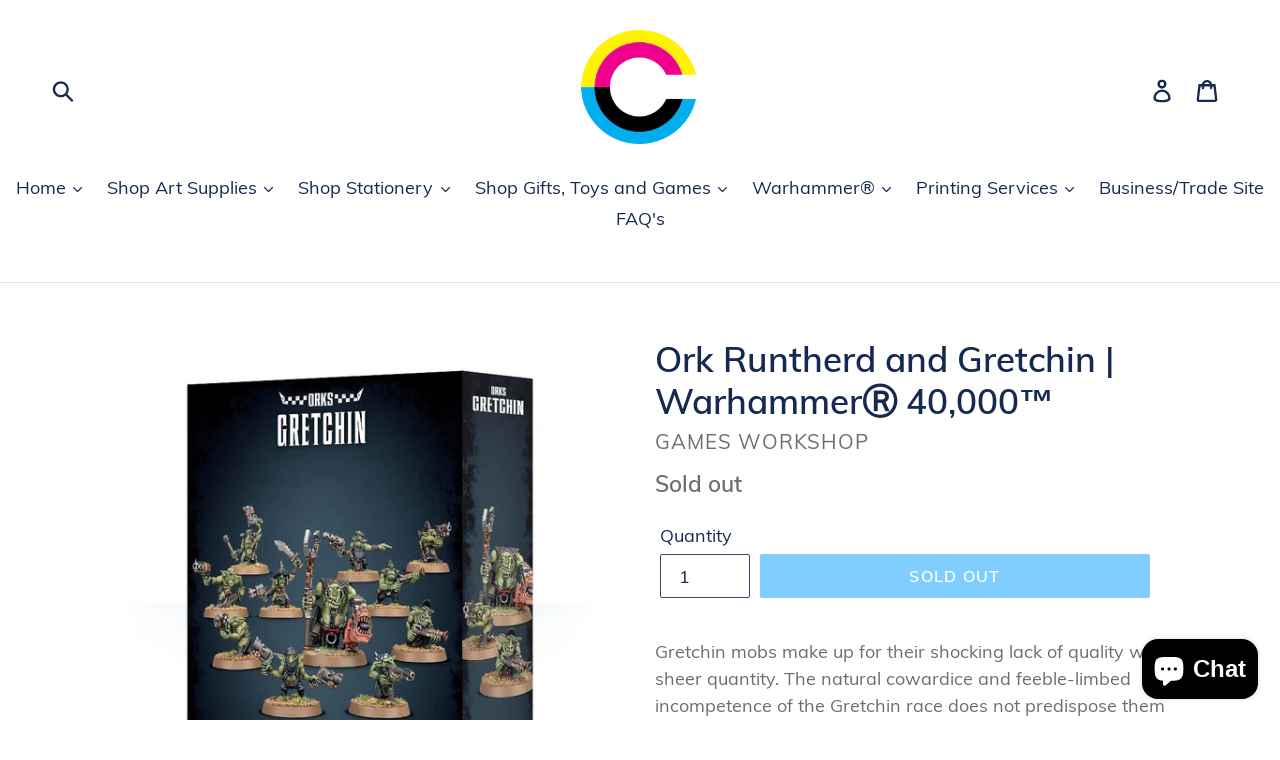

--- FILE ---
content_type: text/html; charset=utf-8
request_url: https://copyconcept.co.uk/products/ork-runtherd-and-gretchin-warhammer%E2%93%A1-40-000%E2%84%A2
body_size: 22861
content:
<!doctype html>
<!--[if IE 9]> <html class="ie9 no-js" lang="en"> <![endif]-->
<!--[if (gt IE 9)|!(IE)]><!--> <html class="no-js" lang="en"> <!--<![endif]-->
<head>
  <meta charset="utf-8">
  <meta http-equiv="X-UA-Compatible" content="IE=edge,chrome=1">
  <meta name="viewport" content="width=device-width,initial-scale=1">
  <meta name="theme-color" content="#009bff">
  <link rel="canonical" href="https://copyconcept.co.uk/products/ork-runtherd-and-gretchin-warhammer%e2%93%a1-40-000%e2%84%a2"><link rel="shortcut icon" href="//copyconcept.co.uk/cdn/shop/files/favicon-32x32_32x32.png?v=1613691029" type="image/png"><title>Ork Runtherd and Gretchin | WarhammerⓇ 40,000™
&ndash; Copy Concept</title><meta name="description" content="Gretchin mobs make up for their shocking lack of quality with sheer quantity. The natural cowardice and feeble-limbed incompetence of the Gretchin race does not predispose them to the arts of war, and a typical Grot would prefer to have his head buried in a sporehole than to actually participate in a proper battle.This"><!-- /snippets/social-meta-tags.liquid -->




<meta property="og:site_name" content="Copy Concept">
<meta property="og:url" content="https://copyconcept.co.uk/products/ork-runtherd-and-gretchin-warhammer%e2%93%a1-40-000%e2%84%a2">
<meta property="og:title" content="Ork Runtherd and Gretchin | WarhammerⓇ 40,000™">
<meta property="og:type" content="product">
<meta property="og:description" content="Gretchin mobs make up for their shocking lack of quality with sheer quantity. The natural cowardice and feeble-limbed incompetence of the Gretchin race does not predispose them to the arts of war, and a typical Grot would prefer to have his head buried in a sporehole than to actually participate in a proper battle.This">

  <meta property="og:price:amount" content="12.50">
  <meta property="og:price:currency" content="GBP">

<meta property="og:image" content="http://copyconcept.co.uk/cdn/shop/products/99120103053_OrkGretchin06_1200x1200.jpg?v=1643711599"><meta property="og:image" content="http://copyconcept.co.uk/cdn/shop/products/99120103053_OrkGretchin01_1200x1200.jpg?v=1643711607"><meta property="og:image" content="http://copyconcept.co.uk/cdn/shop/products/01_1200x1200.jpg?v=1643711623">
<meta property="og:image:secure_url" content="https://copyconcept.co.uk/cdn/shop/products/99120103053_OrkGretchin06_1200x1200.jpg?v=1643711599"><meta property="og:image:secure_url" content="https://copyconcept.co.uk/cdn/shop/products/99120103053_OrkGretchin01_1200x1200.jpg?v=1643711607"><meta property="og:image:secure_url" content="https://copyconcept.co.uk/cdn/shop/products/01_1200x1200.jpg?v=1643711623">


  <meta name="twitter:site" content="@copyconcept">

<meta name="twitter:card" content="summary_large_image">
<meta name="twitter:title" content="Ork Runtherd and Gretchin | WarhammerⓇ 40,000™">
<meta name="twitter:description" content="Gretchin mobs make up for their shocking lack of quality with sheer quantity. The natural cowardice and feeble-limbed incompetence of the Gretchin race does not predispose them to the arts of war, and a typical Grot would prefer to have his head buried in a sporehole than to actually participate in a proper battle.This">


  <link href="//copyconcept.co.uk/cdn/shop/t/2/assets/theme.scss.css?v=148811951834044430681703116409" rel="stylesheet" type="text/css" media="all" />

  <script>
    var theme = {
      strings: {
        addToCart: "Add to cart",
        soldOut: "Sold out",
        unavailable: "Unavailable",
        regularPrice: "Regular price",
        sale: "Sale",
        showMore: "Show More",
        showLess: "Show Less",
        addressError: "Error looking up that address",
        addressNoResults: "No results for that address",
        addressQueryLimit: "You have exceeded the Google API usage limit. Consider upgrading to a \u003ca href=\"https:\/\/developers.google.com\/maps\/premium\/usage-limits\"\u003ePremium Plan\u003c\/a\u003e.",
        authError: "There was a problem authenticating your Google Maps account.",
        newWindow: "Opens in a new window.",
        external: "Opens external website.",
        newWindowExternal: "Opens external website in a new window."
      },
      moneyFormat: "£{{amount}}"
    }

    document.documentElement.className = document.documentElement.className.replace('no-js', 'js');
  </script>

  <!--[if (lte IE 9) ]><script src="//copyconcept.co.uk/cdn/shop/t/2/assets/match-media.min.js?v=22265819453975888031530012279" type="text/javascript"></script><![endif]--><!--[if (gt IE 9)|!(IE)]><!--><script src="//copyconcept.co.uk/cdn/shop/t/2/assets/lazysizes.js?v=68441465964607740661530012279" async="async"></script><!--<![endif]-->
  <!--[if lte IE 9]><script src="//copyconcept.co.uk/cdn/shop/t/2/assets/lazysizes.min.js?v=255"></script><![endif]-->

  <!--[if (gt IE 9)|!(IE)]><!--><script src="//copyconcept.co.uk/cdn/shop/t/2/assets/vendor.js?v=121857302354663160541530012279" defer="defer"></script><!--<![endif]-->
  <!--[if lte IE 9]><script src="//copyconcept.co.uk/cdn/shop/t/2/assets/vendor.js?v=121857302354663160541530012279"></script><![endif]-->

  <!--[if (gt IE 9)|!(IE)]><!--><script src="//copyconcept.co.uk/cdn/shop/t/2/assets/theme.js?v=34813612739020294291639408337" defer="defer"></script><!--<![endif]-->
  <!--[if lte IE 9]><script src="//copyconcept.co.uk/cdn/shop/t/2/assets/theme.js?v=34813612739020294291639408337"></script><![endif]-->

  <script>window.performance && window.performance.mark && window.performance.mark('shopify.content_for_header.start');</script><meta name="google-site-verification" content="HAMBnqE2PtNKPdxjG5Rl__U1xowQkLBBXszBffA1Qfw">
<meta id="shopify-digital-wallet" name="shopify-digital-wallet" content="/7590477939/digital_wallets/dialog">
<meta name="shopify-checkout-api-token" content="a0b95358ba13512549ef27091819e3d7">
<meta id="in-context-paypal-metadata" data-shop-id="7590477939" data-venmo-supported="false" data-environment="production" data-locale="en_US" data-paypal-v4="true" data-currency="GBP">
<link rel="alternate" type="application/json+oembed" href="https://copyconcept.co.uk/products/ork-runtherd-and-gretchin-warhammer%e2%93%a1-40-000%e2%84%a2.oembed">
<script async="async" src="/checkouts/internal/preloads.js?locale=en-GB"></script>
<link rel="preconnect" href="https://shop.app" crossorigin="anonymous">
<script async="async" src="https://shop.app/checkouts/internal/preloads.js?locale=en-GB&shop_id=7590477939" crossorigin="anonymous"></script>
<script id="apple-pay-shop-capabilities" type="application/json">{"shopId":7590477939,"countryCode":"GB","currencyCode":"GBP","merchantCapabilities":["supports3DS"],"merchantId":"gid:\/\/shopify\/Shop\/7590477939","merchantName":"Copy Concept","requiredBillingContactFields":["postalAddress","email"],"requiredShippingContactFields":["postalAddress","email"],"shippingType":"shipping","supportedNetworks":["visa","maestro","masterCard","amex","discover","elo"],"total":{"type":"pending","label":"Copy Concept","amount":"1.00"},"shopifyPaymentsEnabled":true,"supportsSubscriptions":true}</script>
<script id="shopify-features" type="application/json">{"accessToken":"a0b95358ba13512549ef27091819e3d7","betas":["rich-media-storefront-analytics"],"domain":"copyconcept.co.uk","predictiveSearch":true,"shopId":7590477939,"locale":"en"}</script>
<script>var Shopify = Shopify || {};
Shopify.shop = "copy-concept.myshopify.com";
Shopify.locale = "en";
Shopify.currency = {"active":"GBP","rate":"1.0"};
Shopify.country = "GB";
Shopify.theme = {"name":"Debut","id":24732893299,"schema_name":"Debut","schema_version":"5.1.0","theme_store_id":796,"role":"main"};
Shopify.theme.handle = "null";
Shopify.theme.style = {"id":null,"handle":null};
Shopify.cdnHost = "copyconcept.co.uk/cdn";
Shopify.routes = Shopify.routes || {};
Shopify.routes.root = "/";</script>
<script type="module">!function(o){(o.Shopify=o.Shopify||{}).modules=!0}(window);</script>
<script>!function(o){function n(){var o=[];function n(){o.push(Array.prototype.slice.apply(arguments))}return n.q=o,n}var t=o.Shopify=o.Shopify||{};t.loadFeatures=n(),t.autoloadFeatures=n()}(window);</script>
<script>
  window.ShopifyPay = window.ShopifyPay || {};
  window.ShopifyPay.apiHost = "shop.app\/pay";
  window.ShopifyPay.redirectState = null;
</script>
<script id="shop-js-analytics" type="application/json">{"pageType":"product"}</script>
<script defer="defer" async type="module" src="//copyconcept.co.uk/cdn/shopifycloud/shop-js/modules/v2/client.init-shop-cart-sync_BT-GjEfc.en.esm.js"></script>
<script defer="defer" async type="module" src="//copyconcept.co.uk/cdn/shopifycloud/shop-js/modules/v2/chunk.common_D58fp_Oc.esm.js"></script>
<script defer="defer" async type="module" src="//copyconcept.co.uk/cdn/shopifycloud/shop-js/modules/v2/chunk.modal_xMitdFEc.esm.js"></script>
<script type="module">
  await import("//copyconcept.co.uk/cdn/shopifycloud/shop-js/modules/v2/client.init-shop-cart-sync_BT-GjEfc.en.esm.js");
await import("//copyconcept.co.uk/cdn/shopifycloud/shop-js/modules/v2/chunk.common_D58fp_Oc.esm.js");
await import("//copyconcept.co.uk/cdn/shopifycloud/shop-js/modules/v2/chunk.modal_xMitdFEc.esm.js");

  window.Shopify.SignInWithShop?.initShopCartSync?.({"fedCMEnabled":true,"windoidEnabled":true});

</script>
<script>
  window.Shopify = window.Shopify || {};
  if (!window.Shopify.featureAssets) window.Shopify.featureAssets = {};
  window.Shopify.featureAssets['shop-js'] = {"shop-cart-sync":["modules/v2/client.shop-cart-sync_DZOKe7Ll.en.esm.js","modules/v2/chunk.common_D58fp_Oc.esm.js","modules/v2/chunk.modal_xMitdFEc.esm.js"],"init-fed-cm":["modules/v2/client.init-fed-cm_B6oLuCjv.en.esm.js","modules/v2/chunk.common_D58fp_Oc.esm.js","modules/v2/chunk.modal_xMitdFEc.esm.js"],"shop-cash-offers":["modules/v2/client.shop-cash-offers_D2sdYoxE.en.esm.js","modules/v2/chunk.common_D58fp_Oc.esm.js","modules/v2/chunk.modal_xMitdFEc.esm.js"],"shop-login-button":["modules/v2/client.shop-login-button_QeVjl5Y3.en.esm.js","modules/v2/chunk.common_D58fp_Oc.esm.js","modules/v2/chunk.modal_xMitdFEc.esm.js"],"pay-button":["modules/v2/client.pay-button_DXTOsIq6.en.esm.js","modules/v2/chunk.common_D58fp_Oc.esm.js","modules/v2/chunk.modal_xMitdFEc.esm.js"],"shop-button":["modules/v2/client.shop-button_DQZHx9pm.en.esm.js","modules/v2/chunk.common_D58fp_Oc.esm.js","modules/v2/chunk.modal_xMitdFEc.esm.js"],"avatar":["modules/v2/client.avatar_BTnouDA3.en.esm.js"],"init-windoid":["modules/v2/client.init-windoid_CR1B-cfM.en.esm.js","modules/v2/chunk.common_D58fp_Oc.esm.js","modules/v2/chunk.modal_xMitdFEc.esm.js"],"init-shop-for-new-customer-accounts":["modules/v2/client.init-shop-for-new-customer-accounts_C_vY_xzh.en.esm.js","modules/v2/client.shop-login-button_QeVjl5Y3.en.esm.js","modules/v2/chunk.common_D58fp_Oc.esm.js","modules/v2/chunk.modal_xMitdFEc.esm.js"],"init-shop-email-lookup-coordinator":["modules/v2/client.init-shop-email-lookup-coordinator_BI7n9ZSv.en.esm.js","modules/v2/chunk.common_D58fp_Oc.esm.js","modules/v2/chunk.modal_xMitdFEc.esm.js"],"init-shop-cart-sync":["modules/v2/client.init-shop-cart-sync_BT-GjEfc.en.esm.js","modules/v2/chunk.common_D58fp_Oc.esm.js","modules/v2/chunk.modal_xMitdFEc.esm.js"],"shop-toast-manager":["modules/v2/client.shop-toast-manager_DiYdP3xc.en.esm.js","modules/v2/chunk.common_D58fp_Oc.esm.js","modules/v2/chunk.modal_xMitdFEc.esm.js"],"init-customer-accounts":["modules/v2/client.init-customer-accounts_D9ZNqS-Q.en.esm.js","modules/v2/client.shop-login-button_QeVjl5Y3.en.esm.js","modules/v2/chunk.common_D58fp_Oc.esm.js","modules/v2/chunk.modal_xMitdFEc.esm.js"],"init-customer-accounts-sign-up":["modules/v2/client.init-customer-accounts-sign-up_iGw4briv.en.esm.js","modules/v2/client.shop-login-button_QeVjl5Y3.en.esm.js","modules/v2/chunk.common_D58fp_Oc.esm.js","modules/v2/chunk.modal_xMitdFEc.esm.js"],"shop-follow-button":["modules/v2/client.shop-follow-button_CqMgW2wH.en.esm.js","modules/v2/chunk.common_D58fp_Oc.esm.js","modules/v2/chunk.modal_xMitdFEc.esm.js"],"checkout-modal":["modules/v2/client.checkout-modal_xHeaAweL.en.esm.js","modules/v2/chunk.common_D58fp_Oc.esm.js","modules/v2/chunk.modal_xMitdFEc.esm.js"],"shop-login":["modules/v2/client.shop-login_D91U-Q7h.en.esm.js","modules/v2/chunk.common_D58fp_Oc.esm.js","modules/v2/chunk.modal_xMitdFEc.esm.js"],"lead-capture":["modules/v2/client.lead-capture_BJmE1dJe.en.esm.js","modules/v2/chunk.common_D58fp_Oc.esm.js","modules/v2/chunk.modal_xMitdFEc.esm.js"],"payment-terms":["modules/v2/client.payment-terms_Ci9AEqFq.en.esm.js","modules/v2/chunk.common_D58fp_Oc.esm.js","modules/v2/chunk.modal_xMitdFEc.esm.js"]};
</script>
<script>(function() {
  var isLoaded = false;
  function asyncLoad() {
    if (isLoaded) return;
    isLoaded = true;
    var urls = ["\/\/www.powr.io\/powr.js?powr-token=copy-concept.myshopify.com\u0026external-type=shopify\u0026shop=copy-concept.myshopify.com","\/\/d1liekpayvooaz.cloudfront.net\/apps\/customizery\/customizery.js?shop=copy-concept.myshopify.com","https:\/\/rec.autocommerce.io\/recommender_javascript?shop=copy-concept.myshopify.com","\/\/www.powr.io\/powr.js?powr-token=copy-concept.myshopify.com\u0026external-type=shopify\u0026shop=copy-concept.myshopify.com","https:\/\/instafeed.nfcube.com\/cdn\/bc970063ab89355664b74b83609b39d1.js?shop=copy-concept.myshopify.com","\/\/www.powr.io\/powr.js?powr-token=copy-concept.myshopify.com\u0026external-type=shopify\u0026shop=copy-concept.myshopify.com","https:\/\/api.omegatheme.com\/facebook-chat\/\/facebook-chat.js?v=1598365017\u0026shop=copy-concept.myshopify.com","https:\/\/a.mailmunch.co\/widgets\/site-606381-483640be2ab0ded4c8b9acc637a9500e5b33403c.js?shop=copy-concept.myshopify.com","https:\/\/na.shgcdn3.com\/pixel-collector.js?shop=copy-concept.myshopify.com"];
    for (var i = 0; i < urls.length; i++) {
      var s = document.createElement('script');
      s.type = 'text/javascript';
      s.async = true;
      s.src = urls[i];
      var x = document.getElementsByTagName('script')[0];
      x.parentNode.insertBefore(s, x);
    }
  };
  if(window.attachEvent) {
    window.attachEvent('onload', asyncLoad);
  } else {
    window.addEventListener('load', asyncLoad, false);
  }
})();</script>
<script id="__st">var __st={"a":7590477939,"offset":0,"reqid":"e462a0ad-615e-4093-a76a-2b15eb0e5634-1769306528","pageurl":"copyconcept.co.uk\/products\/ork-runtherd-and-gretchin-warhammer%E2%93%A1-40-000%E2%84%A2","u":"38a12dcce516","p":"product","rtyp":"product","rid":7145846931646};</script>
<script>window.ShopifyPaypalV4VisibilityTracking = true;</script>
<script id="captcha-bootstrap">!function(){'use strict';const t='contact',e='account',n='new_comment',o=[[t,t],['blogs',n],['comments',n],[t,'customer']],c=[[e,'customer_login'],[e,'guest_login'],[e,'recover_customer_password'],[e,'create_customer']],r=t=>t.map((([t,e])=>`form[action*='/${t}']:not([data-nocaptcha='true']) input[name='form_type'][value='${e}']`)).join(','),a=t=>()=>t?[...document.querySelectorAll(t)].map((t=>t.form)):[];function s(){const t=[...o],e=r(t);return a(e)}const i='password',u='form_key',d=['recaptcha-v3-token','g-recaptcha-response','h-captcha-response',i],f=()=>{try{return window.sessionStorage}catch{return}},m='__shopify_v',_=t=>t.elements[u];function p(t,e,n=!1){try{const o=window.sessionStorage,c=JSON.parse(o.getItem(e)),{data:r}=function(t){const{data:e,action:n}=t;return t[m]||n?{data:e,action:n}:{data:t,action:n}}(c);for(const[e,n]of Object.entries(r))t.elements[e]&&(t.elements[e].value=n);n&&o.removeItem(e)}catch(o){console.error('form repopulation failed',{error:o})}}const l='form_type',E='cptcha';function T(t){t.dataset[E]=!0}const w=window,h=w.document,L='Shopify',v='ce_forms',y='captcha';let A=!1;((t,e)=>{const n=(g='f06e6c50-85a8-45c8-87d0-21a2b65856fe',I='https://cdn.shopify.com/shopifycloud/storefront-forms-hcaptcha/ce_storefront_forms_captcha_hcaptcha.v1.5.2.iife.js',D={infoText:'Protected by hCaptcha',privacyText:'Privacy',termsText:'Terms'},(t,e,n)=>{const o=w[L][v],c=o.bindForm;if(c)return c(t,g,e,D).then(n);var r;o.q.push([[t,g,e,D],n]),r=I,A||(h.body.append(Object.assign(h.createElement('script'),{id:'captcha-provider',async:!0,src:r})),A=!0)});var g,I,D;w[L]=w[L]||{},w[L][v]=w[L][v]||{},w[L][v].q=[],w[L][y]=w[L][y]||{},w[L][y].protect=function(t,e){n(t,void 0,e),T(t)},Object.freeze(w[L][y]),function(t,e,n,w,h,L){const[v,y,A,g]=function(t,e,n){const i=e?o:[],u=t?c:[],d=[...i,...u],f=r(d),m=r(i),_=r(d.filter((([t,e])=>n.includes(e))));return[a(f),a(m),a(_),s()]}(w,h,L),I=t=>{const e=t.target;return e instanceof HTMLFormElement?e:e&&e.form},D=t=>v().includes(t);t.addEventListener('submit',(t=>{const e=I(t);if(!e)return;const n=D(e)&&!e.dataset.hcaptchaBound&&!e.dataset.recaptchaBound,o=_(e),c=g().includes(e)&&(!o||!o.value);(n||c)&&t.preventDefault(),c&&!n&&(function(t){try{if(!f())return;!function(t){const e=f();if(!e)return;const n=_(t);if(!n)return;const o=n.value;o&&e.removeItem(o)}(t);const e=Array.from(Array(32),(()=>Math.random().toString(36)[2])).join('');!function(t,e){_(t)||t.append(Object.assign(document.createElement('input'),{type:'hidden',name:u})),t.elements[u].value=e}(t,e),function(t,e){const n=f();if(!n)return;const o=[...t.querySelectorAll(`input[type='${i}']`)].map((({name:t})=>t)),c=[...d,...o],r={};for(const[a,s]of new FormData(t).entries())c.includes(a)||(r[a]=s);n.setItem(e,JSON.stringify({[m]:1,action:t.action,data:r}))}(t,e)}catch(e){console.error('failed to persist form',e)}}(e),e.submit())}));const S=(t,e)=>{t&&!t.dataset[E]&&(n(t,e.some((e=>e===t))),T(t))};for(const o of['focusin','change'])t.addEventListener(o,(t=>{const e=I(t);D(e)&&S(e,y())}));const B=e.get('form_key'),M=e.get(l),P=B&&M;t.addEventListener('DOMContentLoaded',(()=>{const t=y();if(P)for(const e of t)e.elements[l].value===M&&p(e,B);[...new Set([...A(),...v().filter((t=>'true'===t.dataset.shopifyCaptcha))])].forEach((e=>S(e,t)))}))}(h,new URLSearchParams(w.location.search),n,t,e,['guest_login'])})(!0,!0)}();</script>
<script integrity="sha256-4kQ18oKyAcykRKYeNunJcIwy7WH5gtpwJnB7kiuLZ1E=" data-source-attribution="shopify.loadfeatures" defer="defer" src="//copyconcept.co.uk/cdn/shopifycloud/storefront/assets/storefront/load_feature-a0a9edcb.js" crossorigin="anonymous"></script>
<script crossorigin="anonymous" defer="defer" src="//copyconcept.co.uk/cdn/shopifycloud/storefront/assets/shopify_pay/storefront-65b4c6d7.js?v=20250812"></script>
<script data-source-attribution="shopify.dynamic_checkout.dynamic.init">var Shopify=Shopify||{};Shopify.PaymentButton=Shopify.PaymentButton||{isStorefrontPortableWallets:!0,init:function(){window.Shopify.PaymentButton.init=function(){};var t=document.createElement("script");t.src="https://copyconcept.co.uk/cdn/shopifycloud/portable-wallets/latest/portable-wallets.en.js",t.type="module",document.head.appendChild(t)}};
</script>
<script data-source-attribution="shopify.dynamic_checkout.buyer_consent">
  function portableWalletsHideBuyerConsent(e){var t=document.getElementById("shopify-buyer-consent"),n=document.getElementById("shopify-subscription-policy-button");t&&n&&(t.classList.add("hidden"),t.setAttribute("aria-hidden","true"),n.removeEventListener("click",e))}function portableWalletsShowBuyerConsent(e){var t=document.getElementById("shopify-buyer-consent"),n=document.getElementById("shopify-subscription-policy-button");t&&n&&(t.classList.remove("hidden"),t.removeAttribute("aria-hidden"),n.addEventListener("click",e))}window.Shopify?.PaymentButton&&(window.Shopify.PaymentButton.hideBuyerConsent=portableWalletsHideBuyerConsent,window.Shopify.PaymentButton.showBuyerConsent=portableWalletsShowBuyerConsent);
</script>
<script data-source-attribution="shopify.dynamic_checkout.cart.bootstrap">document.addEventListener("DOMContentLoaded",(function(){function t(){return document.querySelector("shopify-accelerated-checkout-cart, shopify-accelerated-checkout")}if(t())Shopify.PaymentButton.init();else{new MutationObserver((function(e,n){t()&&(Shopify.PaymentButton.init(),n.disconnect())})).observe(document.body,{childList:!0,subtree:!0})}}));
</script>
<link id="shopify-accelerated-checkout-styles" rel="stylesheet" media="screen" href="https://copyconcept.co.uk/cdn/shopifycloud/portable-wallets/latest/accelerated-checkout-backwards-compat.css" crossorigin="anonymous">
<style id="shopify-accelerated-checkout-cart">
        #shopify-buyer-consent {
  margin-top: 1em;
  display: inline-block;
  width: 100%;
}

#shopify-buyer-consent.hidden {
  display: none;
}

#shopify-subscription-policy-button {
  background: none;
  border: none;
  padding: 0;
  text-decoration: underline;
  font-size: inherit;
  cursor: pointer;
}

#shopify-subscription-policy-button::before {
  box-shadow: none;
}

      </style>

<script>window.performance && window.performance.mark && window.performance.mark('shopify.content_for_header.end');</script>

  

<script type="text/javascript">
  
    window.SHG_CUSTOMER = null;
  
</script>










<script src="https://cdn.shopify.com/extensions/e8878072-2f6b-4e89-8082-94b04320908d/inbox-1254/assets/inbox-chat-loader.js" type="text/javascript" defer="defer"></script>
<link href="https://monorail-edge.shopifysvc.com" rel="dns-prefetch">
<script>(function(){if ("sendBeacon" in navigator && "performance" in window) {try {var session_token_from_headers = performance.getEntriesByType('navigation')[0].serverTiming.find(x => x.name == '_s').description;} catch {var session_token_from_headers = undefined;}var session_cookie_matches = document.cookie.match(/_shopify_s=([^;]*)/);var session_token_from_cookie = session_cookie_matches && session_cookie_matches.length === 2 ? session_cookie_matches[1] : "";var session_token = session_token_from_headers || session_token_from_cookie || "";function handle_abandonment_event(e) {var entries = performance.getEntries().filter(function(entry) {return /monorail-edge.shopifysvc.com/.test(entry.name);});if (!window.abandonment_tracked && entries.length === 0) {window.abandonment_tracked = true;var currentMs = Date.now();var navigation_start = performance.timing.navigationStart;var payload = {shop_id: 7590477939,url: window.location.href,navigation_start,duration: currentMs - navigation_start,session_token,page_type: "product"};window.navigator.sendBeacon("https://monorail-edge.shopifysvc.com/v1/produce", JSON.stringify({schema_id: "online_store_buyer_site_abandonment/1.1",payload: payload,metadata: {event_created_at_ms: currentMs,event_sent_at_ms: currentMs}}));}}window.addEventListener('pagehide', handle_abandonment_event);}}());</script>
<script id="web-pixels-manager-setup">(function e(e,d,r,n,o){if(void 0===o&&(o={}),!Boolean(null===(a=null===(i=window.Shopify)||void 0===i?void 0:i.analytics)||void 0===a?void 0:a.replayQueue)){var i,a;window.Shopify=window.Shopify||{};var t=window.Shopify;t.analytics=t.analytics||{};var s=t.analytics;s.replayQueue=[],s.publish=function(e,d,r){return s.replayQueue.push([e,d,r]),!0};try{self.performance.mark("wpm:start")}catch(e){}var l=function(){var e={modern:/Edge?\/(1{2}[4-9]|1[2-9]\d|[2-9]\d{2}|\d{4,})\.\d+(\.\d+|)|Firefox\/(1{2}[4-9]|1[2-9]\d|[2-9]\d{2}|\d{4,})\.\d+(\.\d+|)|Chrom(ium|e)\/(9{2}|\d{3,})\.\d+(\.\d+|)|(Maci|X1{2}).+ Version\/(15\.\d+|(1[6-9]|[2-9]\d|\d{3,})\.\d+)([,.]\d+|)( \(\w+\)|)( Mobile\/\w+|) Safari\/|Chrome.+OPR\/(9{2}|\d{3,})\.\d+\.\d+|(CPU[ +]OS|iPhone[ +]OS|CPU[ +]iPhone|CPU IPhone OS|CPU iPad OS)[ +]+(15[._]\d+|(1[6-9]|[2-9]\d|\d{3,})[._]\d+)([._]\d+|)|Android:?[ /-](13[3-9]|1[4-9]\d|[2-9]\d{2}|\d{4,})(\.\d+|)(\.\d+|)|Android.+Firefox\/(13[5-9]|1[4-9]\d|[2-9]\d{2}|\d{4,})\.\d+(\.\d+|)|Android.+Chrom(ium|e)\/(13[3-9]|1[4-9]\d|[2-9]\d{2}|\d{4,})\.\d+(\.\d+|)|SamsungBrowser\/([2-9]\d|\d{3,})\.\d+/,legacy:/Edge?\/(1[6-9]|[2-9]\d|\d{3,})\.\d+(\.\d+|)|Firefox\/(5[4-9]|[6-9]\d|\d{3,})\.\d+(\.\d+|)|Chrom(ium|e)\/(5[1-9]|[6-9]\d|\d{3,})\.\d+(\.\d+|)([\d.]+$|.*Safari\/(?![\d.]+ Edge\/[\d.]+$))|(Maci|X1{2}).+ Version\/(10\.\d+|(1[1-9]|[2-9]\d|\d{3,})\.\d+)([,.]\d+|)( \(\w+\)|)( Mobile\/\w+|) Safari\/|Chrome.+OPR\/(3[89]|[4-9]\d|\d{3,})\.\d+\.\d+|(CPU[ +]OS|iPhone[ +]OS|CPU[ +]iPhone|CPU IPhone OS|CPU iPad OS)[ +]+(10[._]\d+|(1[1-9]|[2-9]\d|\d{3,})[._]\d+)([._]\d+|)|Android:?[ /-](13[3-9]|1[4-9]\d|[2-9]\d{2}|\d{4,})(\.\d+|)(\.\d+|)|Mobile Safari.+OPR\/([89]\d|\d{3,})\.\d+\.\d+|Android.+Firefox\/(13[5-9]|1[4-9]\d|[2-9]\d{2}|\d{4,})\.\d+(\.\d+|)|Android.+Chrom(ium|e)\/(13[3-9]|1[4-9]\d|[2-9]\d{2}|\d{4,})\.\d+(\.\d+|)|Android.+(UC? ?Browser|UCWEB|U3)[ /]?(15\.([5-9]|\d{2,})|(1[6-9]|[2-9]\d|\d{3,})\.\d+)\.\d+|SamsungBrowser\/(5\.\d+|([6-9]|\d{2,})\.\d+)|Android.+MQ{2}Browser\/(14(\.(9|\d{2,})|)|(1[5-9]|[2-9]\d|\d{3,})(\.\d+|))(\.\d+|)|K[Aa][Ii]OS\/(3\.\d+|([4-9]|\d{2,})\.\d+)(\.\d+|)/},d=e.modern,r=e.legacy,n=navigator.userAgent;return n.match(d)?"modern":n.match(r)?"legacy":"unknown"}(),u="modern"===l?"modern":"legacy",c=(null!=n?n:{modern:"",legacy:""})[u],f=function(e){return[e.baseUrl,"/wpm","/b",e.hashVersion,"modern"===e.buildTarget?"m":"l",".js"].join("")}({baseUrl:d,hashVersion:r,buildTarget:u}),m=function(e){var d=e.version,r=e.bundleTarget,n=e.surface,o=e.pageUrl,i=e.monorailEndpoint;return{emit:function(e){var a=e.status,t=e.errorMsg,s=(new Date).getTime(),l=JSON.stringify({metadata:{event_sent_at_ms:s},events:[{schema_id:"web_pixels_manager_load/3.1",payload:{version:d,bundle_target:r,page_url:o,status:a,surface:n,error_msg:t},metadata:{event_created_at_ms:s}}]});if(!i)return console&&console.warn&&console.warn("[Web Pixels Manager] No Monorail endpoint provided, skipping logging."),!1;try{return self.navigator.sendBeacon.bind(self.navigator)(i,l)}catch(e){}var u=new XMLHttpRequest;try{return u.open("POST",i,!0),u.setRequestHeader("Content-Type","text/plain"),u.send(l),!0}catch(e){return console&&console.warn&&console.warn("[Web Pixels Manager] Got an unhandled error while logging to Monorail."),!1}}}}({version:r,bundleTarget:l,surface:e.surface,pageUrl:self.location.href,monorailEndpoint:e.monorailEndpoint});try{o.browserTarget=l,function(e){var d=e.src,r=e.async,n=void 0===r||r,o=e.onload,i=e.onerror,a=e.sri,t=e.scriptDataAttributes,s=void 0===t?{}:t,l=document.createElement("script"),u=document.querySelector("head"),c=document.querySelector("body");if(l.async=n,l.src=d,a&&(l.integrity=a,l.crossOrigin="anonymous"),s)for(var f in s)if(Object.prototype.hasOwnProperty.call(s,f))try{l.dataset[f]=s[f]}catch(e){}if(o&&l.addEventListener("load",o),i&&l.addEventListener("error",i),u)u.appendChild(l);else{if(!c)throw new Error("Did not find a head or body element to append the script");c.appendChild(l)}}({src:f,async:!0,onload:function(){if(!function(){var e,d;return Boolean(null===(d=null===(e=window.Shopify)||void 0===e?void 0:e.analytics)||void 0===d?void 0:d.initialized)}()){var d=window.webPixelsManager.init(e)||void 0;if(d){var r=window.Shopify.analytics;r.replayQueue.forEach((function(e){var r=e[0],n=e[1],o=e[2];d.publishCustomEvent(r,n,o)})),r.replayQueue=[],r.publish=d.publishCustomEvent,r.visitor=d.visitor,r.initialized=!0}}},onerror:function(){return m.emit({status:"failed",errorMsg:"".concat(f," has failed to load")})},sri:function(e){var d=/^sha384-[A-Za-z0-9+/=]+$/;return"string"==typeof e&&d.test(e)}(c)?c:"",scriptDataAttributes:o}),m.emit({status:"loading"})}catch(e){m.emit({status:"failed",errorMsg:(null==e?void 0:e.message)||"Unknown error"})}}})({shopId: 7590477939,storefrontBaseUrl: "https://copyconcept.co.uk",extensionsBaseUrl: "https://extensions.shopifycdn.com/cdn/shopifycloud/web-pixels-manager",monorailEndpoint: "https://monorail-edge.shopifysvc.com/unstable/produce_batch",surface: "storefront-renderer",enabledBetaFlags: ["2dca8a86"],webPixelsConfigList: [{"id":"1590264184","configuration":"{\"site_id\":\"30979f73-e303-4536-a9e8-8e4e8850101c\",\"analytics_endpoint\":\"https:\\\/\\\/na.shgcdn3.com\"}","eventPayloadVersion":"v1","runtimeContext":"STRICT","scriptVersion":"695709fc3f146fa50a25299517a954f2","type":"APP","apiClientId":1158168,"privacyPurposes":["ANALYTICS","MARKETING","SALE_OF_DATA"],"dataSharingAdjustments":{"protectedCustomerApprovalScopes":["read_customer_personal_data"]}},{"id":"925532536","configuration":"{\"config\":\"{\\\"pixel_id\\\":\\\"GT-55XJQ66\\\",\\\"target_country\\\":\\\"GB\\\",\\\"gtag_events\\\":[{\\\"type\\\":\\\"purchase\\\",\\\"action_label\\\":\\\"MC-MG6H2GPE58\\\"},{\\\"type\\\":\\\"page_view\\\",\\\"action_label\\\":\\\"MC-MG6H2GPE58\\\"},{\\\"type\\\":\\\"view_item\\\",\\\"action_label\\\":\\\"MC-MG6H2GPE58\\\"}],\\\"enable_monitoring_mode\\\":false}\"}","eventPayloadVersion":"v1","runtimeContext":"OPEN","scriptVersion":"b2a88bafab3e21179ed38636efcd8a93","type":"APP","apiClientId":1780363,"privacyPurposes":[],"dataSharingAdjustments":{"protectedCustomerApprovalScopes":["read_customer_address","read_customer_email","read_customer_name","read_customer_personal_data","read_customer_phone"]}},{"id":"132972734","configuration":"{\"pixel_id\":\"474602123294109\",\"pixel_type\":\"facebook_pixel\",\"metaapp_system_user_token\":\"-\"}","eventPayloadVersion":"v1","runtimeContext":"OPEN","scriptVersion":"ca16bc87fe92b6042fbaa3acc2fbdaa6","type":"APP","apiClientId":2329312,"privacyPurposes":["ANALYTICS","MARKETING","SALE_OF_DATA"],"dataSharingAdjustments":{"protectedCustomerApprovalScopes":["read_customer_address","read_customer_email","read_customer_name","read_customer_personal_data","read_customer_phone"]}},{"id":"shopify-app-pixel","configuration":"{}","eventPayloadVersion":"v1","runtimeContext":"STRICT","scriptVersion":"0450","apiClientId":"shopify-pixel","type":"APP","privacyPurposes":["ANALYTICS","MARKETING"]},{"id":"shopify-custom-pixel","eventPayloadVersion":"v1","runtimeContext":"LAX","scriptVersion":"0450","apiClientId":"shopify-pixel","type":"CUSTOM","privacyPurposes":["ANALYTICS","MARKETING"]}],isMerchantRequest: false,initData: {"shop":{"name":"Copy Concept","paymentSettings":{"currencyCode":"GBP"},"myshopifyDomain":"copy-concept.myshopify.com","countryCode":"GB","storefrontUrl":"https:\/\/copyconcept.co.uk"},"customer":null,"cart":null,"checkout":null,"productVariants":[{"price":{"amount":12.5,"currencyCode":"GBP"},"product":{"title":"Ork Runtherd and Gretchin | WarhammerⓇ 40,000™","vendor":"Games Workshop","id":"7145846931646","untranslatedTitle":"Ork Runtherd and Gretchin | WarhammerⓇ 40,000™","url":"\/products\/ork-runtherd-and-gretchin-warhammer%E2%93%A1-40-000%E2%84%A2","type":"Miniatures"},"id":"41162135437502","image":{"src":"\/\/copyconcept.co.uk\/cdn\/shop\/products\/99120103053_OrkGretchin06.jpg?v=1643711599"},"sku":"50-16","title":"Default Title","untranslatedTitle":"Default Title"}],"purchasingCompany":null},},"https://copyconcept.co.uk/cdn","fcfee988w5aeb613cpc8e4bc33m6693e112",{"modern":"","legacy":""},{"shopId":"7590477939","storefrontBaseUrl":"https:\/\/copyconcept.co.uk","extensionBaseUrl":"https:\/\/extensions.shopifycdn.com\/cdn\/shopifycloud\/web-pixels-manager","surface":"storefront-renderer","enabledBetaFlags":"[\"2dca8a86\"]","isMerchantRequest":"false","hashVersion":"fcfee988w5aeb613cpc8e4bc33m6693e112","publish":"custom","events":"[[\"page_viewed\",{}],[\"product_viewed\",{\"productVariant\":{\"price\":{\"amount\":12.5,\"currencyCode\":\"GBP\"},\"product\":{\"title\":\"Ork Runtherd and Gretchin | WarhammerⓇ 40,000™\",\"vendor\":\"Games Workshop\",\"id\":\"7145846931646\",\"untranslatedTitle\":\"Ork Runtherd and Gretchin | WarhammerⓇ 40,000™\",\"url\":\"\/products\/ork-runtherd-and-gretchin-warhammer%E2%93%A1-40-000%E2%84%A2\",\"type\":\"Miniatures\"},\"id\":\"41162135437502\",\"image\":{\"src\":\"\/\/copyconcept.co.uk\/cdn\/shop\/products\/99120103053_OrkGretchin06.jpg?v=1643711599\"},\"sku\":\"50-16\",\"title\":\"Default Title\",\"untranslatedTitle\":\"Default Title\"}}]]"});</script><script>
  window.ShopifyAnalytics = window.ShopifyAnalytics || {};
  window.ShopifyAnalytics.meta = window.ShopifyAnalytics.meta || {};
  window.ShopifyAnalytics.meta.currency = 'GBP';
  var meta = {"product":{"id":7145846931646,"gid":"gid:\/\/shopify\/Product\/7145846931646","vendor":"Games Workshop","type":"Miniatures","handle":"ork-runtherd-and-gretchin-warhammerⓡ-40-000™","variants":[{"id":41162135437502,"price":1250,"name":"Ork Runtherd and Gretchin | WarhammerⓇ 40,000™","public_title":null,"sku":"50-16"}],"remote":false},"page":{"pageType":"product","resourceType":"product","resourceId":7145846931646,"requestId":"e462a0ad-615e-4093-a76a-2b15eb0e5634-1769306528"}};
  for (var attr in meta) {
    window.ShopifyAnalytics.meta[attr] = meta[attr];
  }
</script>
<script class="analytics">
  (function () {
    var customDocumentWrite = function(content) {
      var jquery = null;

      if (window.jQuery) {
        jquery = window.jQuery;
      } else if (window.Checkout && window.Checkout.$) {
        jquery = window.Checkout.$;
      }

      if (jquery) {
        jquery('body').append(content);
      }
    };

    var hasLoggedConversion = function(token) {
      if (token) {
        return document.cookie.indexOf('loggedConversion=' + token) !== -1;
      }
      return false;
    }

    var setCookieIfConversion = function(token) {
      if (token) {
        var twoMonthsFromNow = new Date(Date.now());
        twoMonthsFromNow.setMonth(twoMonthsFromNow.getMonth() + 2);

        document.cookie = 'loggedConversion=' + token + '; expires=' + twoMonthsFromNow;
      }
    }

    var trekkie = window.ShopifyAnalytics.lib = window.trekkie = window.trekkie || [];
    if (trekkie.integrations) {
      return;
    }
    trekkie.methods = [
      'identify',
      'page',
      'ready',
      'track',
      'trackForm',
      'trackLink'
    ];
    trekkie.factory = function(method) {
      return function() {
        var args = Array.prototype.slice.call(arguments);
        args.unshift(method);
        trekkie.push(args);
        return trekkie;
      };
    };
    for (var i = 0; i < trekkie.methods.length; i++) {
      var key = trekkie.methods[i];
      trekkie[key] = trekkie.factory(key);
    }
    trekkie.load = function(config) {
      trekkie.config = config || {};
      trekkie.config.initialDocumentCookie = document.cookie;
      var first = document.getElementsByTagName('script')[0];
      var script = document.createElement('script');
      script.type = 'text/javascript';
      script.onerror = function(e) {
        var scriptFallback = document.createElement('script');
        scriptFallback.type = 'text/javascript';
        scriptFallback.onerror = function(error) {
                var Monorail = {
      produce: function produce(monorailDomain, schemaId, payload) {
        var currentMs = new Date().getTime();
        var event = {
          schema_id: schemaId,
          payload: payload,
          metadata: {
            event_created_at_ms: currentMs,
            event_sent_at_ms: currentMs
          }
        };
        return Monorail.sendRequest("https://" + monorailDomain + "/v1/produce", JSON.stringify(event));
      },
      sendRequest: function sendRequest(endpointUrl, payload) {
        // Try the sendBeacon API
        if (window && window.navigator && typeof window.navigator.sendBeacon === 'function' && typeof window.Blob === 'function' && !Monorail.isIos12()) {
          var blobData = new window.Blob([payload], {
            type: 'text/plain'
          });

          if (window.navigator.sendBeacon(endpointUrl, blobData)) {
            return true;
          } // sendBeacon was not successful

        } // XHR beacon

        var xhr = new XMLHttpRequest();

        try {
          xhr.open('POST', endpointUrl);
          xhr.setRequestHeader('Content-Type', 'text/plain');
          xhr.send(payload);
        } catch (e) {
          console.log(e);
        }

        return false;
      },
      isIos12: function isIos12() {
        return window.navigator.userAgent.lastIndexOf('iPhone; CPU iPhone OS 12_') !== -1 || window.navigator.userAgent.lastIndexOf('iPad; CPU OS 12_') !== -1;
      }
    };
    Monorail.produce('monorail-edge.shopifysvc.com',
      'trekkie_storefront_load_errors/1.1',
      {shop_id: 7590477939,
      theme_id: 24732893299,
      app_name: "storefront",
      context_url: window.location.href,
      source_url: "//copyconcept.co.uk/cdn/s/trekkie.storefront.8d95595f799fbf7e1d32231b9a28fd43b70c67d3.min.js"});

        };
        scriptFallback.async = true;
        scriptFallback.src = '//copyconcept.co.uk/cdn/s/trekkie.storefront.8d95595f799fbf7e1d32231b9a28fd43b70c67d3.min.js';
        first.parentNode.insertBefore(scriptFallback, first);
      };
      script.async = true;
      script.src = '//copyconcept.co.uk/cdn/s/trekkie.storefront.8d95595f799fbf7e1d32231b9a28fd43b70c67d3.min.js';
      first.parentNode.insertBefore(script, first);
    };
    trekkie.load(
      {"Trekkie":{"appName":"storefront","development":false,"defaultAttributes":{"shopId":7590477939,"isMerchantRequest":null,"themeId":24732893299,"themeCityHash":"11660527097190867368","contentLanguage":"en","currency":"GBP","eventMetadataId":"8b818819-514b-424b-a7eb-d23ce429c2b1"},"isServerSideCookieWritingEnabled":true,"monorailRegion":"shop_domain","enabledBetaFlags":["65f19447"]},"Session Attribution":{},"S2S":{"facebookCapiEnabled":false,"source":"trekkie-storefront-renderer","apiClientId":580111}}
    );

    var loaded = false;
    trekkie.ready(function() {
      if (loaded) return;
      loaded = true;

      window.ShopifyAnalytics.lib = window.trekkie;

      var originalDocumentWrite = document.write;
      document.write = customDocumentWrite;
      try { window.ShopifyAnalytics.merchantGoogleAnalytics.call(this); } catch(error) {};
      document.write = originalDocumentWrite;

      window.ShopifyAnalytics.lib.page(null,{"pageType":"product","resourceType":"product","resourceId":7145846931646,"requestId":"e462a0ad-615e-4093-a76a-2b15eb0e5634-1769306528","shopifyEmitted":true});

      var match = window.location.pathname.match(/checkouts\/(.+)\/(thank_you|post_purchase)/)
      var token = match? match[1]: undefined;
      if (!hasLoggedConversion(token)) {
        setCookieIfConversion(token);
        window.ShopifyAnalytics.lib.track("Viewed Product",{"currency":"GBP","variantId":41162135437502,"productId":7145846931646,"productGid":"gid:\/\/shopify\/Product\/7145846931646","name":"Ork Runtherd and Gretchin | WarhammerⓇ 40,000™","price":"12.50","sku":"50-16","brand":"Games Workshop","variant":null,"category":"Miniatures","nonInteraction":true,"remote":false},undefined,undefined,{"shopifyEmitted":true});
      window.ShopifyAnalytics.lib.track("monorail:\/\/trekkie_storefront_viewed_product\/1.1",{"currency":"GBP","variantId":41162135437502,"productId":7145846931646,"productGid":"gid:\/\/shopify\/Product\/7145846931646","name":"Ork Runtherd and Gretchin | WarhammerⓇ 40,000™","price":"12.50","sku":"50-16","brand":"Games Workshop","variant":null,"category":"Miniatures","nonInteraction":true,"remote":false,"referer":"https:\/\/copyconcept.co.uk\/products\/ork-runtherd-and-gretchin-warhammer%E2%93%A1-40-000%E2%84%A2"});
      }
    });


        var eventsListenerScript = document.createElement('script');
        eventsListenerScript.async = true;
        eventsListenerScript.src = "//copyconcept.co.uk/cdn/shopifycloud/storefront/assets/shop_events_listener-3da45d37.js";
        document.getElementsByTagName('head')[0].appendChild(eventsListenerScript);

})();</script>
<script
  defer
  src="https://copyconcept.co.uk/cdn/shopifycloud/perf-kit/shopify-perf-kit-3.0.4.min.js"
  data-application="storefront-renderer"
  data-shop-id="7590477939"
  data-render-region="gcp-us-east1"
  data-page-type="product"
  data-theme-instance-id="24732893299"
  data-theme-name="Debut"
  data-theme-version="5.1.0"
  data-monorail-region="shop_domain"
  data-resource-timing-sampling-rate="10"
  data-shs="true"
  data-shs-beacon="true"
  data-shs-export-with-fetch="true"
  data-shs-logs-sample-rate="1"
  data-shs-beacon-endpoint="https://copyconcept.co.uk/api/collect"
></script>
</head>

<body class="template-product">

  <a class="in-page-link visually-hidden skip-link" href="#MainContent">Skip to content</a>

  <div id="SearchDrawer" class="search-bar drawer drawer--top" role="dialog" aria-modal="true" aria-label="Search">
    <div class="search-bar__table">
      <div class="search-bar__table-cell search-bar__form-wrapper">
        <form class="search search-bar__form" action="/search" method="get" role="search">
          <input class="search__input search-bar__input" type="search" name="q" value="" placeholder="Search" aria-label="Search">
          <button class="search-bar__submit search__submit btn--link" type="submit">
            <svg aria-hidden="true" focusable="false" role="presentation" class="icon icon-search" viewBox="0 0 37 40"><path d="M35.6 36l-9.8-9.8c4.1-5.4 3.6-13.2-1.3-18.1-5.4-5.4-14.2-5.4-19.7 0-5.4 5.4-5.4 14.2 0 19.7 2.6 2.6 6.1 4.1 9.8 4.1 3 0 5.9-1 8.3-2.8l9.8 9.8c.4.4.9.6 1.4.6s1-.2 1.4-.6c.9-.9.9-2.1.1-2.9zm-20.9-8.2c-2.6 0-5.1-1-7-2.9-3.9-3.9-3.9-10.1 0-14C9.6 9 12.2 8 14.7 8s5.1 1 7 2.9c3.9 3.9 3.9 10.1 0 14-1.9 1.9-4.4 2.9-7 2.9z"/></svg>
            <span class="icon__fallback-text">Submit</span>
          </button>
        </form>
      </div>
      <div class="search-bar__table-cell text-right">
        <button type="button" class="btn--link search-bar__close js-drawer-close">
          <svg aria-hidden="true" focusable="false" role="presentation" class="icon icon-close" viewBox="0 0 37 40"><path d="M21.3 23l11-11c.8-.8.8-2 0-2.8-.8-.8-2-.8-2.8 0l-11 11-11-11c-.8-.8-2-.8-2.8 0-.8.8-.8 2 0 2.8l11 11-11 11c-.8.8-.8 2 0 2.8.4.4.9.6 1.4.6s1-.2 1.4-.6l11-11 11 11c.4.4.9.6 1.4.6s1-.2 1.4-.6c.8-.8.8-2 0-2.8l-11-11z"/></svg>
          <span class="icon__fallback-text">Close search</span>
        </button>
      </div>
    </div>
  </div>

  <div id="shopify-section-header" class="shopify-section"> 
        
 
  <style>
    
      .site-header__logo-image {
        max-width: 115px;
      }
    

    
  </style>


<div data-section-id="header" data-section-type="header-section">
  
    
  

  <header class="site-header logo--center" role="banner">
    <div class="grid grid--no-gutters grid--table site-header__mobile-nav">
      
        <div class="grid__item small--hide medium-up--one-third">
          <div class="site-header__search">
            <form action="/search" method="get" class="search-header search" role="search">
  <input class="search-header__input search__input"
    type="search"
    name="q"
    placeholder="Search"
    aria-label="Search">
  <button class="search-header__submit search__submit btn--link site-header__icon" type="submit">
    <svg aria-hidden="true" focusable="false" role="presentation" class="icon icon-search" viewBox="0 0 37 40"><path d="M35.6 36l-9.8-9.8c4.1-5.4 3.6-13.2-1.3-18.1-5.4-5.4-14.2-5.4-19.7 0-5.4 5.4-5.4 14.2 0 19.7 2.6 2.6 6.1 4.1 9.8 4.1 3 0 5.9-1 8.3-2.8l9.8 9.8c.4.4.9.6 1.4.6s1-.2 1.4-.6c.9-.9.9-2.1.1-2.9zm-20.9-8.2c-2.6 0-5.1-1-7-2.9-3.9-3.9-3.9-10.1 0-14C9.6 9 12.2 8 14.7 8s5.1 1 7 2.9c3.9 3.9 3.9 10.1 0 14-1.9 1.9-4.4 2.9-7 2.9z"/></svg>
    <span class="icon__fallback-text">Submit</span>
  </button>
</form>

          </div>
        </div>
      

      

      <div class="grid__item medium-up--one-third logo-align--center">
        
        
          <div class="h2 site-header__logo">
        
          
<a href="/" class="site-header__logo-image site-header__logo-image--centered">
              
              <img class="lazyload js"
                   src="//copyconcept.co.uk/cdn/shop/files/Logo_300x300.png?v=1613525500"
                   data-src="//copyconcept.co.uk/cdn/shop/files/Logo_{width}x.png?v=1613525500"
                   data-widths="[180, 360, 540, 720, 900, 1080, 1296, 1512, 1728, 2048]"
                   data-aspectratio="1.0091879075281565"
                   data-sizes="auto"
                   alt="Copy Concept"
                   style="max-width: 115px">
              <noscript>
                
                <img src="//copyconcept.co.uk/cdn/shop/files/Logo_115x.png?v=1613525500"
                     srcset="//copyconcept.co.uk/cdn/shop/files/Logo_115x.png?v=1613525500 1x, //copyconcept.co.uk/cdn/shop/files/Logo_115x@2x.png?v=1613525500 2x"
                     alt="Copy Concept"
                     style="max-width: 115px;">
              </noscript>
            </a>
          
        
          </div>
        
      </div>

      

      <div class="grid__item medium-up--one-third text-right site-header__icons site-header__icons--plus">
        <div class="site-header__icons-wrapper">
          

          <button type="button" class="btn--link site-header__icon site-header__search-toggle js-drawer-open-top medium-up--hide">
            <svg aria-hidden="true" focusable="false" role="presentation" class="icon icon-search" viewBox="0 0 37 40"><path d="M35.6 36l-9.8-9.8c4.1-5.4 3.6-13.2-1.3-18.1-5.4-5.4-14.2-5.4-19.7 0-5.4 5.4-5.4 14.2 0 19.7 2.6 2.6 6.1 4.1 9.8 4.1 3 0 5.9-1 8.3-2.8l9.8 9.8c.4.4.9.6 1.4.6s1-.2 1.4-.6c.9-.9.9-2.1.1-2.9zm-20.9-8.2c-2.6 0-5.1-1-7-2.9-3.9-3.9-3.9-10.1 0-14C9.6 9 12.2 8 14.7 8s5.1 1 7 2.9c3.9 3.9 3.9 10.1 0 14-1.9 1.9-4.4 2.9-7 2.9z"/></svg>
            <span class="icon__fallback-text">Search</span>
          </button>

          
            
              <a href="/account/login" class="site-header__icon site-header__account">
                <svg aria-hidden="true" focusable="false" role="presentation" class="icon icon-login" viewBox="0 0 28.33 37.68"><path d="M14.17 14.9a7.45 7.45 0 1 0-7.5-7.45 7.46 7.46 0 0 0 7.5 7.45zm0-10.91a3.45 3.45 0 1 1-3.5 3.46A3.46 3.46 0 0 1 14.17 4zM14.17 16.47A14.18 14.18 0 0 0 0 30.68c0 1.41.66 4 5.11 5.66a27.17 27.17 0 0 0 9.06 1.34c6.54 0 14.17-1.84 14.17-7a14.18 14.18 0 0 0-14.17-14.21zm0 17.21c-6.3 0-10.17-1.77-10.17-3a10.17 10.17 0 1 1 20.33 0c.01 1.23-3.86 3-10.16 3z"/></svg>
                <span class="icon__fallback-text">Log in</span>
              </a>
            
          

          <a href="/cart" class="site-header__icon site-header__cart">
            <svg aria-hidden="true" focusable="false" role="presentation" class="icon icon-cart" viewBox="0 0 37 40"><path d="M36.5 34.8L33.3 8h-5.9C26.7 3.9 23 .8 18.5.8S10.3 3.9 9.6 8H3.7L.5 34.8c-.2 1.5.4 2.4.9 3 .5.5 1.4 1.2 3.1 1.2h28c1.3 0 2.4-.4 3.1-1.3.7-.7 1-1.8.9-2.9zm-18-30c2.2 0 4.1 1.4 4.7 3.2h-9.5c.7-1.9 2.6-3.2 4.8-3.2zM4.5 35l2.8-23h2.2v3c0 1.1.9 2 2 2s2-.9 2-2v-3h10v3c0 1.1.9 2 2 2s2-.9 2-2v-3h2.2l2.8 23h-28z"/></svg>
            <span class="icon__fallback-text">Cart</span>
            
          </a>

          
            <button type="button" class="btn--link site-header__icon site-header__menu js-mobile-nav-toggle mobile-nav--open" aria-controls="navigation"  aria-expanded="false" aria-label="Menu">
              <svg aria-hidden="true" focusable="false" role="presentation" class="icon icon-hamburger" viewBox="0 0 37 40"><path d="M33.5 25h-30c-1.1 0-2-.9-2-2s.9-2 2-2h30c1.1 0 2 .9 2 2s-.9 2-2 2zm0-11.5h-30c-1.1 0-2-.9-2-2s.9-2 2-2h30c1.1 0 2 .9 2 2s-.9 2-2 2zm0 23h-30c-1.1 0-2-.9-2-2s.9-2 2-2h30c1.1 0 2 .9 2 2s-.9 2-2 2z"/></svg>
              <svg aria-hidden="true" focusable="false" role="presentation" class="icon icon-close" viewBox="0 0 37 40"><path d="M21.3 23l11-11c.8-.8.8-2 0-2.8-.8-.8-2-.8-2.8 0l-11 11-11-11c-.8-.8-2-.8-2.8 0-.8.8-.8 2 0 2.8l11 11-11 11c-.8.8-.8 2 0 2.8.4.4.9.6 1.4.6s1-.2 1.4-.6l11-11 11 11c.4.4.9.6 1.4.6s1-.2 1.4-.6c.8-.8.8-2 0-2.8l-11-11z"/></svg>
            </button>
          
        </div>

      </div>
    </div>

    <nav class="mobile-nav-wrapper medium-up--hide" role="navigation">
      <ul id="MobileNav" class="mobile-nav">
        
<li class="mobile-nav__item border-bottom">
            
              
              <button type="button" class="btn--link js-toggle-submenu mobile-nav__link" data-target="home-1" data-level="1" aria-expanded="false">
                Home
                <div class="mobile-nav__icon">
                  <svg aria-hidden="true" focusable="false" role="presentation" class="icon icon-chevron-right" viewBox="0 0 284.49 498.98"><defs><style>.cls-1{fill:#231f20}</style></defs><path class="cls-1" d="M223.18 628.49a35 35 0 0 1-24.75-59.75L388.17 379 198.43 189.26a35 35 0 0 1 49.5-49.5l214.49 214.49a35 35 0 0 1 0 49.5L247.93 618.24a34.89 34.89 0 0 1-24.75 10.25z" transform="translate(-188.18 -129.51)"/></svg>
                </div>
              </button>
              <ul class="mobile-nav__dropdown" data-parent="home-1" data-level="2">
                <li class="visually-hidden" tabindex="-1" data-menu-title="2">Home Menu</li>
                <li class="mobile-nav__item border-bottom">
                  <div class="mobile-nav__table">
                    <div class="mobile-nav__table-cell mobile-nav__return">
                      <button class="btn--link js-toggle-submenu mobile-nav__return-btn" type="button" aria-expanded="true" aria-label="Home">
                        <svg aria-hidden="true" focusable="false" role="presentation" class="icon icon-chevron-left" viewBox="0 0 284.49 498.98"><defs><style>.cls-1{fill:#231f20}</style></defs><path class="cls-1" d="M437.67 129.51a35 35 0 0 1 24.75 59.75L272.67 379l189.75 189.74a35 35 0 1 1-49.5 49.5L198.43 403.75a35 35 0 0 1 0-49.5l214.49-214.49a34.89 34.89 0 0 1 24.75-10.25z" transform="translate(-188.18 -129.51)"/></svg>
                      </button>
                    </div>
                    <span class="mobile-nav__sublist-link mobile-nav__sublist-header mobile-nav__sublist-header--main-nav-parent">
                      Home
                    </span>
                  </div>
                </li>

                
                  <li class="mobile-nav__item border-bottom">
                    
                      <a href="https://copyconcept.co.uk/collections/all?sort_by=created-descending#MainContent" class="mobile-nav__sublist-link">
                        What&#39;s New?
                      </a>
                    
                  </li>
                
                  <li class="mobile-nav__item border-bottom">
                    
                      <a href="/collections/under-10" class="mobile-nav__sublist-link">
                        Under £10
                      </a>
                    
                  </li>
                
                  <li class="mobile-nav__item">
                    
                      <a href="/collections/under-5" class="mobile-nav__sublist-link">
                        Under £5
                      </a>
                    
                  </li>
                
              </ul>
            
          </li>
        
<li class="mobile-nav__item border-bottom">
            
              
              <button type="button" class="btn--link js-toggle-submenu mobile-nav__link" data-target="shop-art-supplies-2" data-level="1" aria-expanded="false">
                Shop Art Supplies
                <div class="mobile-nav__icon">
                  <svg aria-hidden="true" focusable="false" role="presentation" class="icon icon-chevron-right" viewBox="0 0 284.49 498.98"><defs><style>.cls-1{fill:#231f20}</style></defs><path class="cls-1" d="M223.18 628.49a35 35 0 0 1-24.75-59.75L388.17 379 198.43 189.26a35 35 0 0 1 49.5-49.5l214.49 214.49a35 35 0 0 1 0 49.5L247.93 618.24a34.89 34.89 0 0 1-24.75 10.25z" transform="translate(-188.18 -129.51)"/></svg>
                </div>
              </button>
              <ul class="mobile-nav__dropdown" data-parent="shop-art-supplies-2" data-level="2">
                <li class="visually-hidden" tabindex="-1" data-menu-title="2">Shop Art Supplies Menu</li>
                <li class="mobile-nav__item border-bottom">
                  <div class="mobile-nav__table">
                    <div class="mobile-nav__table-cell mobile-nav__return">
                      <button class="btn--link js-toggle-submenu mobile-nav__return-btn" type="button" aria-expanded="true" aria-label="Shop Art Supplies">
                        <svg aria-hidden="true" focusable="false" role="presentation" class="icon icon-chevron-left" viewBox="0 0 284.49 498.98"><defs><style>.cls-1{fill:#231f20}</style></defs><path class="cls-1" d="M437.67 129.51a35 35 0 0 1 24.75 59.75L272.67 379l189.75 189.74a35 35 0 1 1-49.5 49.5L198.43 403.75a35 35 0 0 1 0-49.5l214.49-214.49a34.89 34.89 0 0 1 24.75-10.25z" transform="translate(-188.18 -129.51)"/></svg>
                      </button>
                    </div>
                    <span class="mobile-nav__sublist-link mobile-nav__sublist-header mobile-nav__sublist-header--main-nav-parent">
                      Shop Art Supplies
                    </span>
                  </div>
                </li>

                
                  <li class="mobile-nav__item border-bottom">
                    
                      
                      <button type="button" class="btn--link js-toggle-submenu mobile-nav__link mobile-nav__sublist-link" data-target="painting-2-1" aria-expanded="false">
                        Painting
                        <div class="mobile-nav__icon">
                          <svg aria-hidden="true" focusable="false" role="presentation" class="icon icon-chevron-right" viewBox="0 0 284.49 498.98"><defs><style>.cls-1{fill:#231f20}</style></defs><path class="cls-1" d="M223.18 628.49a35 35 0 0 1-24.75-59.75L388.17 379 198.43 189.26a35 35 0 0 1 49.5-49.5l214.49 214.49a35 35 0 0 1 0 49.5L247.93 618.24a34.89 34.89 0 0 1-24.75 10.25z" transform="translate(-188.18 -129.51)"/></svg>
                        </div>
                      </button>
                      <ul class="mobile-nav__dropdown" data-parent="painting-2-1" data-level="3">
                        <li class="visually-hidden" tabindex="-1" data-menu-title="3">Painting Menu</li>
                        <li class="mobile-nav__item border-bottom">
                          <div class="mobile-nav__table">
                            <div class="mobile-nav__table-cell mobile-nav__return">
                              <button type="button" class="btn--link js-toggle-submenu mobile-nav__return-btn" data-target="shop-art-supplies-2" aria-expanded="true" aria-label="Painting">
                                <svg aria-hidden="true" focusable="false" role="presentation" class="icon icon-chevron-left" viewBox="0 0 284.49 498.98"><defs><style>.cls-1{fill:#231f20}</style></defs><path class="cls-1" d="M437.67 129.51a35 35 0 0 1 24.75 59.75L272.67 379l189.75 189.74a35 35 0 1 1-49.5 49.5L198.43 403.75a35 35 0 0 1 0-49.5l214.49-214.49a34.89 34.89 0 0 1 24.75-10.25z" transform="translate(-188.18 -129.51)"/></svg>
                              </button>
                            </div>
                            <a href="/collections/art-supplies/Paint" class="mobile-nav__sublist-link mobile-nav__sublist-header">
                              Painting
                            </a>
                          </div>
                        </li>
                        
                          <li class="mobile-nav__item border-bottom">
                            <a href="/collections/mediums" class="mobile-nav__sublist-link">
                              Mediums
                            </a>
                          </li>
                        
                          <li class="mobile-nav__item border-bottom">
                            <a href="/collections/paint-pouring" class="mobile-nav__sublist-link">
                              Paint Pouring
                            </a>
                          </li>
                        
                          <li class="mobile-nav__item border-bottom">
                            <a href="/collections/paint" class="mobile-nav__sublist-link">
                              Paint
                            </a>
                          </li>
                        
                          <li class="mobile-nav__item border-bottom">
                            <a href="/collections/art-supplies/Oil-Paint" class="mobile-nav__sublist-link">
                              Oil Painting
                            </a>
                          </li>
                        
                          <li class="mobile-nav__item border-bottom">
                            <a href="/collections/art-supplies/Acrylic-paint" class="mobile-nav__sublist-link">
                              Acrylic
                            </a>
                          </li>
                        
                          <li class="mobile-nav__item border-bottom">
                            <a href="/collections/watercolours" class="mobile-nav__sublist-link">
                              Watercolour
                            </a>
                          </li>
                        
                          <li class="mobile-nav__item border-bottom">
                            <a href="/collections/brushes" class="mobile-nav__sublist-link">
                              Brushes
                            </a>
                          </li>
                        
                          <li class="mobile-nav__item border-bottom">
                            <a href="/collections/paint-pens" class="mobile-nav__sublist-link">
                              Paint Pens
                            </a>
                          </li>
                        
                          <li class="mobile-nav__item">
                            <a href="/collections/art-supplies/Palette+Palettes" class="mobile-nav__sublist-link">
                              Palettes
                            </a>
                          </li>
                        
                      </ul>
                    
                  </li>
                
                  <li class="mobile-nav__item border-bottom">
                    
                      
                      <button type="button" class="btn--link js-toggle-submenu mobile-nav__link mobile-nav__sublist-link" data-target="drawing-2-2" aria-expanded="false">
                        Drawing
                        <div class="mobile-nav__icon">
                          <svg aria-hidden="true" focusable="false" role="presentation" class="icon icon-chevron-right" viewBox="0 0 284.49 498.98"><defs><style>.cls-1{fill:#231f20}</style></defs><path class="cls-1" d="M223.18 628.49a35 35 0 0 1-24.75-59.75L388.17 379 198.43 189.26a35 35 0 0 1 49.5-49.5l214.49 214.49a35 35 0 0 1 0 49.5L247.93 618.24a34.89 34.89 0 0 1-24.75 10.25z" transform="translate(-188.18 -129.51)"/></svg>
                        </div>
                      </button>
                      <ul class="mobile-nav__dropdown" data-parent="drawing-2-2" data-level="3">
                        <li class="visually-hidden" tabindex="-1" data-menu-title="3">Drawing Menu</li>
                        <li class="mobile-nav__item border-bottom">
                          <div class="mobile-nav__table">
                            <div class="mobile-nav__table-cell mobile-nav__return">
                              <button type="button" class="btn--link js-toggle-submenu mobile-nav__return-btn" data-target="shop-art-supplies-2" aria-expanded="true" aria-label="Drawing">
                                <svg aria-hidden="true" focusable="false" role="presentation" class="icon icon-chevron-left" viewBox="0 0 284.49 498.98"><defs><style>.cls-1{fill:#231f20}</style></defs><path class="cls-1" d="M437.67 129.51a35 35 0 0 1 24.75 59.75L272.67 379l189.75 189.74a35 35 0 1 1-49.5 49.5L198.43 403.75a35 35 0 0 1 0-49.5l214.49-214.49a34.89 34.89 0 0 1 24.75-10.25z" transform="translate(-188.18 -129.51)"/></svg>
                              </button>
                            </div>
                            <a href="/collections/drawing" class="mobile-nav__sublist-link mobile-nav__sublist-header">
                              Drawing
                            </a>
                          </div>
                        </li>
                        
                          <li class="mobile-nav__item border-bottom">
                            <a href="/collections/artists-pencils" class="mobile-nav__sublist-link">
                              Artists Pencils
                            </a>
                          </li>
                        
                          <li class="mobile-nav__item border-bottom">
                            <a href="/collections/coloured-pencils" class="mobile-nav__sublist-link">
                              Coloured Pencils
                            </a>
                          </li>
                        
                          <li class="mobile-nav__item border-bottom">
                            <a href="/collections/charcoal-pastels" class="mobile-nav__sublist-link">
                              Charcoal &amp; Pastels
                            </a>
                          </li>
                        
                          <li class="mobile-nav__item border-bottom">
                            <a href="/collections/artists-pens" class="mobile-nav__sublist-link">
                              Artist&#39;s Pens
                            </a>
                          </li>
                        
                          <li class="mobile-nav__item border-bottom">
                            <a href="/collections/technical-drawing" class="mobile-nav__sublist-link">
                              Technical Drawing
                            </a>
                          </li>
                        
                          <li class="mobile-nav__item">
                            <a href="/collections/artists-pens/Marker" class="mobile-nav__sublist-link">
                              Marker Pens
                            </a>
                          </li>
                        
                      </ul>
                    
                  </li>
                
                  <li class="mobile-nav__item border-bottom">
                    
                      
                      <button type="button" class="btn--link js-toggle-submenu mobile-nav__link mobile-nav__sublist-link" data-target="tools-accessories-2-3" aria-expanded="false">
                        Tools & Accessories
                        <div class="mobile-nav__icon">
                          <svg aria-hidden="true" focusable="false" role="presentation" class="icon icon-chevron-right" viewBox="0 0 284.49 498.98"><defs><style>.cls-1{fill:#231f20}</style></defs><path class="cls-1" d="M223.18 628.49a35 35 0 0 1-24.75-59.75L388.17 379 198.43 189.26a35 35 0 0 1 49.5-49.5l214.49 214.49a35 35 0 0 1 0 49.5L247.93 618.24a34.89 34.89 0 0 1-24.75 10.25z" transform="translate(-188.18 -129.51)"/></svg>
                        </div>
                      </button>
                      <ul class="mobile-nav__dropdown" data-parent="tools-accessories-2-3" data-level="3">
                        <li class="visually-hidden" tabindex="-1" data-menu-title="3">Tools & Accessories Menu</li>
                        <li class="mobile-nav__item border-bottom">
                          <div class="mobile-nav__table">
                            <div class="mobile-nav__table-cell mobile-nav__return">
                              <button type="button" class="btn--link js-toggle-submenu mobile-nav__return-btn" data-target="shop-art-supplies-2" aria-expanded="true" aria-label="Tools & Accessories">
                                <svg aria-hidden="true" focusable="false" role="presentation" class="icon icon-chevron-left" viewBox="0 0 284.49 498.98"><defs><style>.cls-1{fill:#231f20}</style></defs><path class="cls-1" d="M437.67 129.51a35 35 0 0 1 24.75 59.75L272.67 379l189.75 189.74a35 35 0 1 1-49.5 49.5L198.43 403.75a35 35 0 0 1 0-49.5l214.49-214.49a34.89 34.89 0 0 1 24.75-10.25z" transform="translate(-188.18 -129.51)"/></svg>
                              </button>
                            </div>
                            <a href="/collections/accessories" class="mobile-nav__sublist-link mobile-nav__sublist-header">
                              Tools & Accessories
                            </a>
                          </div>
                        </li>
                        
                          <li class="mobile-nav__item border-bottom">
                            <a href="/collections/art-supplies/Varnish+Fixative" class="mobile-nav__sublist-link">
                              Varnishes &amp; Fixatives
                            </a>
                          </li>
                        
                          <li class="mobile-nav__item border-bottom">
                            <a href="/collections/frisk-essentials" class="mobile-nav__sublist-link">
                              Essentials
                            </a>
                          </li>
                        
                          <li class="mobile-nav__item border-bottom">
                            <a href="/collections/easels" class="mobile-nav__sublist-link">
                              Easels
                            </a>
                          </li>
                        
                          <li class="mobile-nav__item border-bottom">
                            <a href="/collections/transportation-storage" class="mobile-nav__sublist-link">
                              Portfolios &amp; Transportation
                            </a>
                          </li>
                        
                          <li class="mobile-nav__item">
                            <a href="/collections/accessories" class="mobile-nav__sublist-link">
                              Accessories
                            </a>
                          </li>
                        
                      </ul>
                    
                  </li>
                
                  <li class="mobile-nav__item border-bottom">
                    
                      
                      <button type="button" class="btn--link js-toggle-submenu mobile-nav__link mobile-nav__sublist-link" data-target="surfaces-2-4" aria-expanded="false">
                        Surfaces
                        <div class="mobile-nav__icon">
                          <svg aria-hidden="true" focusable="false" role="presentation" class="icon icon-chevron-right" viewBox="0 0 284.49 498.98"><defs><style>.cls-1{fill:#231f20}</style></defs><path class="cls-1" d="M223.18 628.49a35 35 0 0 1-24.75-59.75L388.17 379 198.43 189.26a35 35 0 0 1 49.5-49.5l214.49 214.49a35 35 0 0 1 0 49.5L247.93 618.24a34.89 34.89 0 0 1-24.75 10.25z" transform="translate(-188.18 -129.51)"/></svg>
                        </div>
                      </button>
                      <ul class="mobile-nav__dropdown" data-parent="surfaces-2-4" data-level="3">
                        <li class="visually-hidden" tabindex="-1" data-menu-title="3">Surfaces Menu</li>
                        <li class="mobile-nav__item border-bottom">
                          <div class="mobile-nav__table">
                            <div class="mobile-nav__table-cell mobile-nav__return">
                              <button type="button" class="btn--link js-toggle-submenu mobile-nav__return-btn" data-target="shop-art-supplies-2" aria-expanded="true" aria-label="Surfaces">
                                <svg aria-hidden="true" focusable="false" role="presentation" class="icon icon-chevron-left" viewBox="0 0 284.49 498.98"><defs><style>.cls-1{fill:#231f20}</style></defs><path class="cls-1" d="M437.67 129.51a35 35 0 0 1 24.75 59.75L272.67 379l189.75 189.74a35 35 0 1 1-49.5 49.5L198.43 403.75a35 35 0 0 1 0-49.5l214.49-214.49a34.89 34.89 0 0 1 24.75-10.25z" transform="translate(-188.18 -129.51)"/></svg>
                              </button>
                            </div>
                            <a href="/collections/accessories/Canvas+Sketchbook" class="mobile-nav__sublist-link mobile-nav__sublist-header">
                              Surfaces
                            </a>
                          </div>
                        </li>
                        
                          <li class="mobile-nav__item border-bottom">
                            <a href="/collections/canvases-art-papers" class="mobile-nav__sublist-link">
                              Canvases &amp; Art Papers
                            </a>
                          </li>
                        
                          <li class="mobile-nav__item">
                            <a href="/collections/sketchbooks" class="mobile-nav__sublist-link">
                              Sketchbooks
                            </a>
                          </li>
                        
                      </ul>
                    
                  </li>
                
                  <li class="mobile-nav__item border-bottom">
                    
                      
                      <button type="button" class="btn--link js-toggle-submenu mobile-nav__link mobile-nav__sublist-link" data-target="hobbies-craft-2-5" aria-expanded="false">
                        Hobbies & Craft
                        <div class="mobile-nav__icon">
                          <svg aria-hidden="true" focusable="false" role="presentation" class="icon icon-chevron-right" viewBox="0 0 284.49 498.98"><defs><style>.cls-1{fill:#231f20}</style></defs><path class="cls-1" d="M223.18 628.49a35 35 0 0 1-24.75-59.75L388.17 379 198.43 189.26a35 35 0 0 1 49.5-49.5l214.49 214.49a35 35 0 0 1 0 49.5L247.93 618.24a34.89 34.89 0 0 1-24.75 10.25z" transform="translate(-188.18 -129.51)"/></svg>
                        </div>
                      </button>
                      <ul class="mobile-nav__dropdown" data-parent="hobbies-craft-2-5" data-level="3">
                        <li class="visually-hidden" tabindex="-1" data-menu-title="3">Hobbies & Craft Menu</li>
                        <li class="mobile-nav__item border-bottom">
                          <div class="mobile-nav__table">
                            <div class="mobile-nav__table-cell mobile-nav__return">
                              <button type="button" class="btn--link js-toggle-submenu mobile-nav__return-btn" data-target="shop-art-supplies-2" aria-expanded="true" aria-label="Hobbies & Craft">
                                <svg aria-hidden="true" focusable="false" role="presentation" class="icon icon-chevron-left" viewBox="0 0 284.49 498.98"><defs><style>.cls-1{fill:#231f20}</style></defs><path class="cls-1" d="M437.67 129.51a35 35 0 0 1 24.75 59.75L272.67 379l189.75 189.74a35 35 0 1 1-49.5 49.5L198.43 403.75a35 35 0 0 1 0-49.5l214.49-214.49a34.89 34.89 0 0 1 24.75-10.25z" transform="translate(-188.18 -129.51)"/></svg>
                              </button>
                            </div>
                            <a href="/collections/hobbies-craft" class="mobile-nav__sublist-link mobile-nav__sublist-header">
                              Hobbies & Craft
                            </a>
                          </div>
                        </li>
                        
                          <li class="mobile-nav__item border-bottom">
                            <a href="/collections/hobby-kits" class="mobile-nav__sublist-link">
                              Hobby Kits
                            </a>
                          </li>
                        
                          <li class="mobile-nav__item border-bottom">
                            <a href="/collections/childrens-craft" class="mobile-nav__sublist-link">
                              Children&#39;s Craft
                            </a>
                          </li>
                        
                          <li class="mobile-nav__item border-bottom">
                            <a href="/collections/adhesives-tape" class="mobile-nav__sublist-link">
                              Adhesives &amp; Tape
                            </a>
                          </li>
                        
                          <li class="mobile-nav__item border-bottom">
                            <a href="/collections/craft-paper-card" class="mobile-nav__sublist-link">
                              Craft Paper &amp; Card
                            </a>
                          </li>
                        
                          <li class="mobile-nav__item border-bottom">
                            <a href="/collections/needle-felting" class="mobile-nav__sublist-link">
                              Needlecrafts
                            </a>
                          </li>
                        
                          <li class="mobile-nav__item border-bottom">
                            <a href="/collections/hobby-kits/Diamond-Art" class="mobile-nav__sublist-link">
                              Diamond Art
                            </a>
                          </li>
                        
                          <li class="mobile-nav__item border-bottom">
                            <a href="/collections/lino-printing" class="mobile-nav__sublist-link">
                              Lino Printing
                            </a>
                          </li>
                        
                          <li class="mobile-nav__item border-bottom">
                            <a href="/collections/bullet-journalling" class="mobile-nav__sublist-link">
                              Journalling
                            </a>
                          </li>
                        
                          <li class="mobile-nav__item border-bottom">
                            <a href="/collections/calligraphy" class="mobile-nav__sublist-link">
                              Calligraphy
                            </a>
                          </li>
                        
                          <li class="mobile-nav__item">
                            <a href="/collections/model-miniatures" class="mobile-nav__sublist-link">
                              Model &amp; Miniatures
                            </a>
                          </li>
                        
                      </ul>
                    
                  </li>
                
                  <li class="mobile-nav__item">
                    
                      
                      <button type="button" class="btn--link js-toggle-submenu mobile-nav__link mobile-nav__sublist-link" data-target="shop-by-brand-2-6" aria-expanded="false">
                        Shop by Brand
                        <div class="mobile-nav__icon">
                          <svg aria-hidden="true" focusable="false" role="presentation" class="icon icon-chevron-right" viewBox="0 0 284.49 498.98"><defs><style>.cls-1{fill:#231f20}</style></defs><path class="cls-1" d="M223.18 628.49a35 35 0 0 1-24.75-59.75L388.17 379 198.43 189.26a35 35 0 0 1 49.5-49.5l214.49 214.49a35 35 0 0 1 0 49.5L247.93 618.24a34.89 34.89 0 0 1-24.75 10.25z" transform="translate(-188.18 -129.51)"/></svg>
                        </div>
                      </button>
                      <ul class="mobile-nav__dropdown" data-parent="shop-by-brand-2-6" data-level="3">
                        <li class="visually-hidden" tabindex="-1" data-menu-title="3">Shop by Brand Menu</li>
                        <li class="mobile-nav__item border-bottom">
                          <div class="mobile-nav__table">
                            <div class="mobile-nav__table-cell mobile-nav__return">
                              <button type="button" class="btn--link js-toggle-submenu mobile-nav__return-btn" data-target="shop-art-supplies-2" aria-expanded="true" aria-label="Shop by Brand">
                                <svg aria-hidden="true" focusable="false" role="presentation" class="icon icon-chevron-left" viewBox="0 0 284.49 498.98"><defs><style>.cls-1{fill:#231f20}</style></defs><path class="cls-1" d="M437.67 129.51a35 35 0 0 1 24.75 59.75L272.67 379l189.75 189.74a35 35 0 1 1-49.5 49.5L198.43 403.75a35 35 0 0 1 0-49.5l214.49-214.49a34.89 34.89 0 0 1 24.75-10.25z" transform="translate(-188.18 -129.51)"/></svg>
                              </button>
                            </div>
                            <a href="/" class="mobile-nav__sublist-link mobile-nav__sublist-header">
                              Shop by Brand
                            </a>
                          </div>
                        </li>
                        
                          <li class="mobile-nav__item border-bottom">
                            <a href="/collections/art-supplies/Derwent" class="mobile-nav__sublist-link">
                              Derwent
                            </a>
                          </li>
                        
                          <li class="mobile-nav__item border-bottom">
                            <a href="/collections/art-supplies/Royal-Talens" class="mobile-nav__sublist-link">
                              Royal Talens
                            </a>
                          </li>
                        
                          <li class="mobile-nav__item border-bottom">
                            <a href="/collections/art-supplies/Daler-Rowney" class="mobile-nav__sublist-link">
                              Daler Rowney
                            </a>
                          </li>
                        
                          <li class="mobile-nav__item border-bottom">
                            <a href="/collections/art-supplies/POSCA" class="mobile-nav__sublist-link">
                              POSCA
                            </a>
                          </li>
                        
                          <li class="mobile-nav__item">
                            <a href="/collections/art-supplies/Frisk" class="mobile-nav__sublist-link">
                              Frisk Essentials
                            </a>
                          </li>
                        
                      </ul>
                    
                  </li>
                
              </ul>
            
          </li>
        
<li class="mobile-nav__item border-bottom">
            
              
              <button type="button" class="btn--link js-toggle-submenu mobile-nav__link" data-target="shop-stationery-3" data-level="1" aria-expanded="false">
                Shop Stationery
                <div class="mobile-nav__icon">
                  <svg aria-hidden="true" focusable="false" role="presentation" class="icon icon-chevron-right" viewBox="0 0 284.49 498.98"><defs><style>.cls-1{fill:#231f20}</style></defs><path class="cls-1" d="M223.18 628.49a35 35 0 0 1-24.75-59.75L388.17 379 198.43 189.26a35 35 0 0 1 49.5-49.5l214.49 214.49a35 35 0 0 1 0 49.5L247.93 618.24a34.89 34.89 0 0 1-24.75 10.25z" transform="translate(-188.18 -129.51)"/></svg>
                </div>
              </button>
              <ul class="mobile-nav__dropdown" data-parent="shop-stationery-3" data-level="2">
                <li class="visually-hidden" tabindex="-1" data-menu-title="2">Shop Stationery Menu</li>
                <li class="mobile-nav__item border-bottom">
                  <div class="mobile-nav__table">
                    <div class="mobile-nav__table-cell mobile-nav__return">
                      <button class="btn--link js-toggle-submenu mobile-nav__return-btn" type="button" aria-expanded="true" aria-label="Shop Stationery">
                        <svg aria-hidden="true" focusable="false" role="presentation" class="icon icon-chevron-left" viewBox="0 0 284.49 498.98"><defs><style>.cls-1{fill:#231f20}</style></defs><path class="cls-1" d="M437.67 129.51a35 35 0 0 1 24.75 59.75L272.67 379l189.75 189.74a35 35 0 1 1-49.5 49.5L198.43 403.75a35 35 0 0 1 0-49.5l214.49-214.49a34.89 34.89 0 0 1 24.75-10.25z" transform="translate(-188.18 -129.51)"/></svg>
                      </button>
                    </div>
                    <span class="mobile-nav__sublist-link mobile-nav__sublist-header mobile-nav__sublist-header--main-nav-parent">
                      Shop Stationery
                    </span>
                  </div>
                </li>

                
                  <li class="mobile-nav__item border-bottom">
                    
                      
                      <button type="button" class="btn--link js-toggle-submenu mobile-nav__link mobile-nav__sublist-link" data-target="stationery-3-1" aria-expanded="false">
                        Stationery
                        <div class="mobile-nav__icon">
                          <svg aria-hidden="true" focusable="false" role="presentation" class="icon icon-chevron-right" viewBox="0 0 284.49 498.98"><defs><style>.cls-1{fill:#231f20}</style></defs><path class="cls-1" d="M223.18 628.49a35 35 0 0 1-24.75-59.75L388.17 379 198.43 189.26a35 35 0 0 1 49.5-49.5l214.49 214.49a35 35 0 0 1 0 49.5L247.93 618.24a34.89 34.89 0 0 1-24.75 10.25z" transform="translate(-188.18 -129.51)"/></svg>
                        </div>
                      </button>
                      <ul class="mobile-nav__dropdown" data-parent="stationery-3-1" data-level="3">
                        <li class="visually-hidden" tabindex="-1" data-menu-title="3">Stationery Menu</li>
                        <li class="mobile-nav__item border-bottom">
                          <div class="mobile-nav__table">
                            <div class="mobile-nav__table-cell mobile-nav__return">
                              <button type="button" class="btn--link js-toggle-submenu mobile-nav__return-btn" data-target="shop-stationery-3" aria-expanded="true" aria-label="Stationery">
                                <svg aria-hidden="true" focusable="false" role="presentation" class="icon icon-chevron-left" viewBox="0 0 284.49 498.98"><defs><style>.cls-1{fill:#231f20}</style></defs><path class="cls-1" d="M437.67 129.51a35 35 0 0 1 24.75 59.75L272.67 379l189.75 189.74a35 35 0 1 1-49.5 49.5L198.43 403.75a35 35 0 0 1 0-49.5l214.49-214.49a34.89 34.89 0 0 1 24.75-10.25z" transform="translate(-188.18 -129.51)"/></svg>
                              </button>
                            </div>
                            <a href="/collections/stationery" class="mobile-nav__sublist-link mobile-nav__sublist-header">
                              Stationery
                            </a>
                          </div>
                        </li>
                        
                          <li class="mobile-nav__item border-bottom">
                            <a href="https://copyconcept.co.uk/collections/stationery?sort_by=created-descending#MainContent" class="mobile-nav__sublist-link">
                              What&#39;s New?
                            </a>
                          </li>
                        
                          <li class="mobile-nav__item border-bottom">
                            <a href="/collections/pens" class="mobile-nav__sublist-link">
                              Pens
                            </a>
                          </li>
                        
                          <li class="mobile-nav__item border-bottom">
                            <a href="/collections/pencils" class="mobile-nav__sublist-link">
                              Pencils
                            </a>
                          </li>
                        
                          <li class="mobile-nav__item border-bottom">
                            <a href="/collections/notebooks" class="mobile-nav__sublist-link">
                              Notebooks
                            </a>
                          </li>
                        
                          <li class="mobile-nav__item border-bottom">
                            <a href="/collections/organisers" class="mobile-nav__sublist-link">
                              Organisers
                            </a>
                          </li>
                        
                          <li class="mobile-nav__item border-bottom">
                            <a href="/collections/stationery-accessories" class="mobile-nav__sublist-link">
                              Stationery Accessories
                            </a>
                          </li>
                        
                          <li class="mobile-nav__item border-bottom">
                            <a href="/collections/childrens-stationery" class="mobile-nav__sublist-link">
                              Children&#39;s Stationery
                            </a>
                          </li>
                        
                          <li class="mobile-nav__item">
                            <a href="/collections/back-to-school" class="mobile-nav__sublist-link">
                              Back to School
                            </a>
                          </li>
                        
                      </ul>
                    
                  </li>
                
                  <li class="mobile-nav__item border-bottom">
                    
                      
                      <button type="button" class="btn--link js-toggle-submenu mobile-nav__link mobile-nav__sublist-link" data-target="home-office-3-2" aria-expanded="false">
                        Home Office
                        <div class="mobile-nav__icon">
                          <svg aria-hidden="true" focusable="false" role="presentation" class="icon icon-chevron-right" viewBox="0 0 284.49 498.98"><defs><style>.cls-1{fill:#231f20}</style></defs><path class="cls-1" d="M223.18 628.49a35 35 0 0 1-24.75-59.75L388.17 379 198.43 189.26a35 35 0 0 1 49.5-49.5l214.49 214.49a35 35 0 0 1 0 49.5L247.93 618.24a34.89 34.89 0 0 1-24.75 10.25z" transform="translate(-188.18 -129.51)"/></svg>
                        </div>
                      </button>
                      <ul class="mobile-nav__dropdown" data-parent="home-office-3-2" data-level="3">
                        <li class="visually-hidden" tabindex="-1" data-menu-title="3">Home Office Menu</li>
                        <li class="mobile-nav__item border-bottom">
                          <div class="mobile-nav__table">
                            <div class="mobile-nav__table-cell mobile-nav__return">
                              <button type="button" class="btn--link js-toggle-submenu mobile-nav__return-btn" data-target="shop-stationery-3" aria-expanded="true" aria-label="Home Office">
                                <svg aria-hidden="true" focusable="false" role="presentation" class="icon icon-chevron-left" viewBox="0 0 284.49 498.98"><defs><style>.cls-1{fill:#231f20}</style></defs><path class="cls-1" d="M437.67 129.51a35 35 0 0 1 24.75 59.75L272.67 379l189.75 189.74a35 35 0 1 1-49.5 49.5L198.43 403.75a35 35 0 0 1 0-49.5l214.49-214.49a34.89 34.89 0 0 1 24.75-10.25z" transform="translate(-188.18 -129.51)"/></svg>
                              </button>
                            </div>
                            <a href="/collections/home-office" class="mobile-nav__sublist-link mobile-nav__sublist-header">
                              Home Office
                            </a>
                          </div>
                        </li>
                        
                          <li class="mobile-nav__item border-bottom">
                            <a href="/collections/filing-storage" class="mobile-nav__sublist-link">
                              Filing &amp; Storage
                            </a>
                          </li>
                        
                          <li class="mobile-nav__item border-bottom">
                            <a href="/collections/home-printing" class="mobile-nav__sublist-link">
                              Home Printing
                            </a>
                          </li>
                        
                          <li class="mobile-nav__item border-bottom">
                            <a href="/collections/digital-storage" class="mobile-nav__sublist-link">
                              Digital Storage
                            </a>
                          </li>
                        
                          <li class="mobile-nav__item border-bottom">
                            <a href="/collections/bookkeeping" class="mobile-nav__sublist-link">
                              Records &amp; Bookkeeping
                            </a>
                          </li>
                        
                          <li class="mobile-nav__item border-bottom">
                            <a href="/collections/envelopes-mailing" class="mobile-nav__sublist-link">
                              Envelopes &amp; Mailing
                            </a>
                          </li>
                        
                          <li class="mobile-nav__item">
                            <a href="/collections/gadgets-tech" class="mobile-nav__sublist-link">
                              Gadgets &amp; Tech
                            </a>
                          </li>
                        
                      </ul>
                    
                  </li>
                
                  <li class="mobile-nav__item">
                    
                      <a href="/collections/environmentally-friendly" class="mobile-nav__sublist-link">
                        Eco Friendly &amp; Recycled
                      </a>
                    
                  </li>
                
              </ul>
            
          </li>
        
<li class="mobile-nav__item border-bottom">
            
              
              <button type="button" class="btn--link js-toggle-submenu mobile-nav__link" data-target="shop-gifts-toys-and-games-4" data-level="1" aria-expanded="false">
                Shop Gifts, Toys and Games
                <div class="mobile-nav__icon">
                  <svg aria-hidden="true" focusable="false" role="presentation" class="icon icon-chevron-right" viewBox="0 0 284.49 498.98"><defs><style>.cls-1{fill:#231f20}</style></defs><path class="cls-1" d="M223.18 628.49a35 35 0 0 1-24.75-59.75L388.17 379 198.43 189.26a35 35 0 0 1 49.5-49.5l214.49 214.49a35 35 0 0 1 0 49.5L247.93 618.24a34.89 34.89 0 0 1-24.75 10.25z" transform="translate(-188.18 -129.51)"/></svg>
                </div>
              </button>
              <ul class="mobile-nav__dropdown" data-parent="shop-gifts-toys-and-games-4" data-level="2">
                <li class="visually-hidden" tabindex="-1" data-menu-title="2">Shop Gifts, Toys and Games Menu</li>
                <li class="mobile-nav__item border-bottom">
                  <div class="mobile-nav__table">
                    <div class="mobile-nav__table-cell mobile-nav__return">
                      <button class="btn--link js-toggle-submenu mobile-nav__return-btn" type="button" aria-expanded="true" aria-label="Shop Gifts, Toys and Games">
                        <svg aria-hidden="true" focusable="false" role="presentation" class="icon icon-chevron-left" viewBox="0 0 284.49 498.98"><defs><style>.cls-1{fill:#231f20}</style></defs><path class="cls-1" d="M437.67 129.51a35 35 0 0 1 24.75 59.75L272.67 379l189.75 189.74a35 35 0 1 1-49.5 49.5L198.43 403.75a35 35 0 0 1 0-49.5l214.49-214.49a34.89 34.89 0 0 1 24.75-10.25z" transform="translate(-188.18 -129.51)"/></svg>
                      </button>
                    </div>
                    <span class="mobile-nav__sublist-link mobile-nav__sublist-header mobile-nav__sublist-header--main-nav-parent">
                      Shop Gifts, Toys and Games
                    </span>
                  </div>
                </li>

                
                  <li class="mobile-nav__item border-bottom">
                    
                      
                      <button type="button" class="btn--link js-toggle-submenu mobile-nav__link mobile-nav__sublist-link" data-target="gifts-4-1" aria-expanded="false">
                        Gifts
                        <div class="mobile-nav__icon">
                          <svg aria-hidden="true" focusable="false" role="presentation" class="icon icon-chevron-right" viewBox="0 0 284.49 498.98"><defs><style>.cls-1{fill:#231f20}</style></defs><path class="cls-1" d="M223.18 628.49a35 35 0 0 1-24.75-59.75L388.17 379 198.43 189.26a35 35 0 0 1 49.5-49.5l214.49 214.49a35 35 0 0 1 0 49.5L247.93 618.24a34.89 34.89 0 0 1-24.75 10.25z" transform="translate(-188.18 -129.51)"/></svg>
                        </div>
                      </button>
                      <ul class="mobile-nav__dropdown" data-parent="gifts-4-1" data-level="3">
                        <li class="visually-hidden" tabindex="-1" data-menu-title="3">Gifts Menu</li>
                        <li class="mobile-nav__item border-bottom">
                          <div class="mobile-nav__table">
                            <div class="mobile-nav__table-cell mobile-nav__return">
                              <button type="button" class="btn--link js-toggle-submenu mobile-nav__return-btn" data-target="shop-gifts-toys-and-games-4" aria-expanded="true" aria-label="Gifts">
                                <svg aria-hidden="true" focusable="false" role="presentation" class="icon icon-chevron-left" viewBox="0 0 284.49 498.98"><defs><style>.cls-1{fill:#231f20}</style></defs><path class="cls-1" d="M437.67 129.51a35 35 0 0 1 24.75 59.75L272.67 379l189.75 189.74a35 35 0 1 1-49.5 49.5L198.43 403.75a35 35 0 0 1 0-49.5l214.49-214.49a34.89 34.89 0 0 1 24.75-10.25z" transform="translate(-188.18 -129.51)"/></svg>
                              </button>
                            </div>
                            <a href="/collections/gifts" class="mobile-nav__sublist-link mobile-nav__sublist-header">
                              Gifts
                            </a>
                          </div>
                        </li>
                        
                          <li class="mobile-nav__item border-bottom">
                            <a href="https://copyconcept.co.uk/collections/gifts?sort_by=created-descending#MainContent" class="mobile-nav__sublist-link">
                              Shop All Gifts 
                            </a>
                          </li>
                        
                          <li class="mobile-nav__item border-bottom">
                            <a href="/collections/personalised-gifts" class="mobile-nav__sublist-link">
                              Personalised Gifts
                            </a>
                          </li>
                        
                          <li class="mobile-nav__item border-bottom">
                            <a href="/collections/greetings-cards" class="mobile-nav__sublist-link">
                              Greeting Cards
                            </a>
                          </li>
                        
                          <li class="mobile-nav__item border-bottom">
                            <a href="/collections/mugs-coasters" class="mobile-nav__sublist-link">
                              Mugs &amp; Tableware
                            </a>
                          </li>
                        
                          <li class="mobile-nav__item border-bottom">
                            <a href="/collections/christmas" class="mobile-nav__sublist-link">
                              Christmas
                            </a>
                          </li>
                        
                          <li class="mobile-nav__item">
                            <a href="/collections/gadgets-tech" class="mobile-nav__sublist-link">
                              Gadgets &amp; Tech
                            </a>
                          </li>
                        
                      </ul>
                    
                  </li>
                
                  <li class="mobile-nav__item">
                    
                      
                      <button type="button" class="btn--link js-toggle-submenu mobile-nav__link mobile-nav__sublist-link" data-target="younger-years-4-2" aria-expanded="false">
                        Younger Years
                        <div class="mobile-nav__icon">
                          <svg aria-hidden="true" focusable="false" role="presentation" class="icon icon-chevron-right" viewBox="0 0 284.49 498.98"><defs><style>.cls-1{fill:#231f20}</style></defs><path class="cls-1" d="M223.18 628.49a35 35 0 0 1-24.75-59.75L388.17 379 198.43 189.26a35 35 0 0 1 49.5-49.5l214.49 214.49a35 35 0 0 1 0 49.5L247.93 618.24a34.89 34.89 0 0 1-24.75 10.25z" transform="translate(-188.18 -129.51)"/></svg>
                        </div>
                      </button>
                      <ul class="mobile-nav__dropdown" data-parent="younger-years-4-2" data-level="3">
                        <li class="visually-hidden" tabindex="-1" data-menu-title="3">Younger Years Menu</li>
                        <li class="mobile-nav__item border-bottom">
                          <div class="mobile-nav__table">
                            <div class="mobile-nav__table-cell mobile-nav__return">
                              <button type="button" class="btn--link js-toggle-submenu mobile-nav__return-btn" data-target="shop-gifts-toys-and-games-4" aria-expanded="true" aria-label="Younger Years">
                                <svg aria-hidden="true" focusable="false" role="presentation" class="icon icon-chevron-left" viewBox="0 0 284.49 498.98"><defs><style>.cls-1{fill:#231f20}</style></defs><path class="cls-1" d="M437.67 129.51a35 35 0 0 1 24.75 59.75L272.67 379l189.75 189.74a35 35 0 1 1-49.5 49.5L198.43 403.75a35 35 0 0 1 0-49.5l214.49-214.49a34.89 34.89 0 0 1 24.75-10.25z" transform="translate(-188.18 -129.51)"/></svg>
                              </button>
                            </div>
                            <a href="/collections/childrens" class="mobile-nav__sublist-link mobile-nav__sublist-header">
                              Younger Years
                            </a>
                          </div>
                        </li>
                        
                          <li class="mobile-nav__item border-bottom">
                            <a href="/collections/toys" class="mobile-nav__sublist-link">
                              Toys
                            </a>
                          </li>
                        
                          <li class="mobile-nav__item border-bottom">
                            <a href="/collections/childrens-craft" class="mobile-nav__sublist-link">
                              Children&#39;s Craft
                            </a>
                          </li>
                        
                          <li class="mobile-nav__item border-bottom">
                            <a href="/collections/childrens-stationery" class="mobile-nav__sublist-link">
                              Children&#39;s Stationery
                            </a>
                          </li>
                        
                          <li class="mobile-nav__item border-bottom">
                            <a href="/collections/back-to-school" class="mobile-nav__sublist-link">
                              Back To School
                            </a>
                          </li>
                        
                          <li class="mobile-nav__item">
                            <a href="/collections/gifts-for-children" class="mobile-nav__sublist-link">
                              Gifts For Children
                            </a>
                          </li>
                        
                      </ul>
                    
                  </li>
                
              </ul>
            
          </li>
        
<li class="mobile-nav__item border-bottom">
            
              
              <button type="button" class="btn--link js-toggle-submenu mobile-nav__link" data-target="warhammer®-5" data-level="1" aria-expanded="false">
                Warhammer®
                <div class="mobile-nav__icon">
                  <svg aria-hidden="true" focusable="false" role="presentation" class="icon icon-chevron-right" viewBox="0 0 284.49 498.98"><defs><style>.cls-1{fill:#231f20}</style></defs><path class="cls-1" d="M223.18 628.49a35 35 0 0 1-24.75-59.75L388.17 379 198.43 189.26a35 35 0 0 1 49.5-49.5l214.49 214.49a35 35 0 0 1 0 49.5L247.93 618.24a34.89 34.89 0 0 1-24.75 10.25z" transform="translate(-188.18 -129.51)"/></svg>
                </div>
              </button>
              <ul class="mobile-nav__dropdown" data-parent="warhammer®-5" data-level="2">
                <li class="visually-hidden" tabindex="-1" data-menu-title="2">Warhammer® Menu</li>
                <li class="mobile-nav__item border-bottom">
                  <div class="mobile-nav__table">
                    <div class="mobile-nav__table-cell mobile-nav__return">
                      <button class="btn--link js-toggle-submenu mobile-nav__return-btn" type="button" aria-expanded="true" aria-label="Warhammer®">
                        <svg aria-hidden="true" focusable="false" role="presentation" class="icon icon-chevron-left" viewBox="0 0 284.49 498.98"><defs><style>.cls-1{fill:#231f20}</style></defs><path class="cls-1" d="M437.67 129.51a35 35 0 0 1 24.75 59.75L272.67 379l189.75 189.74a35 35 0 1 1-49.5 49.5L198.43 403.75a35 35 0 0 1 0-49.5l214.49-214.49a34.89 34.89 0 0 1 24.75-10.25z" transform="translate(-188.18 -129.51)"/></svg>
                      </button>
                    </div>
                    <span class="mobile-nav__sublist-link mobile-nav__sublist-header mobile-nav__sublist-header--main-nav-parent">
                      Warhammer®
                    </span>
                  </div>
                </li>

                
                  <li class="mobile-nav__item border-bottom">
                    
                      <a href="/collections/warhammer" class="mobile-nav__sublist-link">
                        All WarhammerⓇ
                      </a>
                    
                  </li>
                
                  <li class="mobile-nav__item border-bottom">
                    
                      <a href="/collections/warhammer%E2%93%A1-age-of-sigma%E2%84%A2" class="mobile-nav__sublist-link">
                        WarhammerⓇ Age of Sigma™
                      </a>
                    
                  </li>
                
                  <li class="mobile-nav__item border-bottom">
                    
                      <a href="/collections/warhammer%E2%93%A1-40-000%E2%84%A2" class="mobile-nav__sublist-link">
                        WarhammerⓇ 40,000™
                      </a>
                    
                  </li>
                
                  <li class="mobile-nav__item border-bottom">
                    
                      <a href="/collections/warhammer%E2%93%A1-underworlds%E2%84%A2" class="mobile-nav__sublist-link">
                        WarhammerⓇ Underworlds™
                      </a>
                    
                  </li>
                
                  <li class="mobile-nav__item border-bottom">
                    
                      <a href="/collections/warhammer%E2%93%A1-the-horus-heresy" class="mobile-nav__sublist-link">
                        WarhammerⓇ Horus Heresy™
                      </a>
                    
                  </li>
                
                  <li class="mobile-nav__item border-bottom">
                    
                      <a href="/collections/warhammer%E2%93%A1-blood-bowl%E2%84%A2" class="mobile-nav__sublist-link">
                        WarhammerⓇ Blood Bowl™
                      </a>
                    
                  </li>
                
                  <li class="mobile-nav__item">
                    
                      <a href="/collections/miniature-painting-and-accessories" class="mobile-nav__sublist-link">
                        Paints &amp; Accessories
                      </a>
                    
                  </li>
                
              </ul>
            
          </li>
        
<li class="mobile-nav__item border-bottom">
            
              
              <button type="button" class="btn--link js-toggle-submenu mobile-nav__link" data-target="printing-services-6" data-level="1" aria-expanded="false">
                Printing Services
                <div class="mobile-nav__icon">
                  <svg aria-hidden="true" focusable="false" role="presentation" class="icon icon-chevron-right" viewBox="0 0 284.49 498.98"><defs><style>.cls-1{fill:#231f20}</style></defs><path class="cls-1" d="M223.18 628.49a35 35 0 0 1-24.75-59.75L388.17 379 198.43 189.26a35 35 0 0 1 49.5-49.5l214.49 214.49a35 35 0 0 1 0 49.5L247.93 618.24a34.89 34.89 0 0 1-24.75 10.25z" transform="translate(-188.18 -129.51)"/></svg>
                </div>
              </button>
              <ul class="mobile-nav__dropdown" data-parent="printing-services-6" data-level="2">
                <li class="visually-hidden" tabindex="-1" data-menu-title="2">Printing Services Menu</li>
                <li class="mobile-nav__item border-bottom">
                  <div class="mobile-nav__table">
                    <div class="mobile-nav__table-cell mobile-nav__return">
                      <button class="btn--link js-toggle-submenu mobile-nav__return-btn" type="button" aria-expanded="true" aria-label="Printing Services">
                        <svg aria-hidden="true" focusable="false" role="presentation" class="icon icon-chevron-left" viewBox="0 0 284.49 498.98"><defs><style>.cls-1{fill:#231f20}</style></defs><path class="cls-1" d="M437.67 129.51a35 35 0 0 1 24.75 59.75L272.67 379l189.75 189.74a35 35 0 1 1-49.5 49.5L198.43 403.75a35 35 0 0 1 0-49.5l214.49-214.49a34.89 34.89 0 0 1 24.75-10.25z" transform="translate(-188.18 -129.51)"/></svg>
                      </button>
                    </div>
                    <span class="mobile-nav__sublist-link mobile-nav__sublist-header mobile-nav__sublist-header--main-nav-parent">
                      Printing Services
                    </span>
                  </div>
                </li>

                
                  <li class="mobile-nav__item">
                    
                      
                      <button type="button" class="btn--link js-toggle-submenu mobile-nav__link mobile-nav__sublist-link" data-target="visit-us-in-store-6-1" aria-expanded="false">
                        Visit us In-store!
                        <div class="mobile-nav__icon">
                          <svg aria-hidden="true" focusable="false" role="presentation" class="icon icon-chevron-right" viewBox="0 0 284.49 498.98"><defs><style>.cls-1{fill:#231f20}</style></defs><path class="cls-1" d="M223.18 628.49a35 35 0 0 1-24.75-59.75L388.17 379 198.43 189.26a35 35 0 0 1 49.5-49.5l214.49 214.49a35 35 0 0 1 0 49.5L247.93 618.24a34.89 34.89 0 0 1-24.75 10.25z" transform="translate(-188.18 -129.51)"/></svg>
                        </div>
                      </button>
                      <ul class="mobile-nav__dropdown" data-parent="visit-us-in-store-6-1" data-level="3">
                        <li class="visually-hidden" tabindex="-1" data-menu-title="3">Visit us In-store! Menu</li>
                        <li class="mobile-nav__item border-bottom">
                          <div class="mobile-nav__table">
                            <div class="mobile-nav__table-cell mobile-nav__return">
                              <button type="button" class="btn--link js-toggle-submenu mobile-nav__return-btn" data-target="printing-services-6" aria-expanded="true" aria-label="Visit us In-store!">
                                <svg aria-hidden="true" focusable="false" role="presentation" class="icon icon-chevron-left" viewBox="0 0 284.49 498.98"><defs><style>.cls-1{fill:#231f20}</style></defs><path class="cls-1" d="M437.67 129.51a35 35 0 0 1 24.75 59.75L272.67 379l189.75 189.74a35 35 0 1 1-49.5 49.5L198.43 403.75a35 35 0 0 1 0-49.5l214.49-214.49a34.89 34.89 0 0 1 24.75-10.25z" transform="translate(-188.18 -129.51)"/></svg>
                              </button>
                            </div>
                            <a href="/pages/services" class="mobile-nav__sublist-link mobile-nav__sublist-header">
                              Visit us In-store!
                            </a>
                          </div>
                        </li>
                        
                          <li class="mobile-nav__item border-bottom">
                            <a href="/pages/contact-us-online" class="mobile-nav__sublist-link">
                              Contact Us Online
                            </a>
                          </li>
                        
                          <li class="mobile-nav__item border-bottom">
                            <a href="/pages/order-prints-online" class="mobile-nav__sublist-link">
                              Order Prints Online
                            </a>
                          </li>
                        
                          <li class="mobile-nav__item">
                            <a href="https://copyconcept.co.uk/pages/Printing-Services" class="mobile-nav__sublist-link">
                              Printing Services
                            </a>
                          </li>
                        
                      </ul>
                    
                  </li>
                
              </ul>
            
          </li>
        
<li class="mobile-nav__item border-bottom">
            
              <a href="http://www.copyconcept.online" class="mobile-nav__link">
                Business/Trade Site
              </a>
            
          </li>
        
<li class="mobile-nav__item">
            
              <a href="/pages/f-a-qs" class="mobile-nav__link">
                FAQ's
              </a>
            
          </li>
        
      </ul>
    </nav>
  </header>

  
  <nav class="small--hide border-bottom" id="AccessibleNav" role="navigation">
    <ul class="site-nav list--inline site-nav--centered" id="SiteNav">
  



    
      <li class="site-nav--has-dropdown">
        <button class="site-nav__link site-nav__link--main site-nav__link--button" type="button" aria-haspopup="true" aria-expanded="false" aria-controls="SiteNavLabel-home">
          Home
          <svg aria-hidden="true" focusable="false" role="presentation" class="icon icon--wide icon-chevron-down" viewBox="0 0 498.98 284.49"><defs><style>.cls-1{fill:#231f20}</style></defs><path class="cls-1" d="M80.93 271.76A35 35 0 0 1 140.68 247l189.74 189.75L520.16 247a35 35 0 1 1 49.5 49.5L355.17 511a35 35 0 0 1-49.5 0L91.18 296.5a34.89 34.89 0 0 1-10.25-24.74z" transform="translate(-80.93 -236.76)"/></svg>
        </button>

        <div class="site-nav__dropdown" id="SiteNavLabel-home">
          
            <ul>
              
                <li >
                  <a href="https://copyconcept.co.uk/collections/all?sort_by=created-descending#MainContent" class="site-nav__link site-nav__child-link">
                    What&#39;s New?
                  </a>
                </li>
              
                <li >
                  <a href="/collections/under-10" class="site-nav__link site-nav__child-link">
                    Under £10
                  </a>
                </li>
              
                <li >
                  <a href="/collections/under-5" class="site-nav__link site-nav__child-link site-nav__link--last">
                    Under £5
                  </a>
                </li>
              
            </ul>
          
        </div>
      </li>
    
  



    
      <li class="site-nav--has-dropdown site-nav--has-centered-dropdown">
        <button class="site-nav__link site-nav__link--main site-nav__link--button" type="button" aria-haspopup="true" aria-expanded="false" aria-controls="SiteNavLabel-shop-art-supplies">
          Shop Art Supplies
          <svg aria-hidden="true" focusable="false" role="presentation" class="icon icon--wide icon-chevron-down" viewBox="0 0 498.98 284.49"><defs><style>.cls-1{fill:#231f20}</style></defs><path class="cls-1" d="M80.93 271.76A35 35 0 0 1 140.68 247l189.74 189.75L520.16 247a35 35 0 1 1 49.5 49.5L355.17 511a35 35 0 0 1-49.5 0L91.18 296.5a34.89 34.89 0 0 1-10.25-24.74z" transform="translate(-80.93 -236.76)"/></svg>
        </button>

        <div class="site-nav__dropdown site-nav__dropdown--centered" id="SiteNavLabel-shop-art-supplies">
          
            <div class="site-nav__childlist">
              <ul class="site-nav__childlist-grid">
                
                  
                    <li class="site-nav__childlist-item">
                      <a href="/collections/art-supplies/Paint" class="site-nav__link site-nav__child-link site-nav__child-link--parent">
                        Painting
                      </a>

                      
                        <ul>
                        
                          <li>
                            <a href="/collections/mediums" class="site-nav__link site-nav__child-link">
                              Mediums
                            </a>
                          </li>
                        
                          <li>
                            <a href="/collections/paint-pouring" class="site-nav__link site-nav__child-link">
                              Paint Pouring
                            </a>
                          </li>
                        
                          <li>
                            <a href="/collections/paint" class="site-nav__link site-nav__child-link">
                              Paint
                            </a>
                          </li>
                        
                          <li>
                            <a href="/collections/art-supplies/Oil-Paint" class="site-nav__link site-nav__child-link">
                              Oil Painting
                            </a>
                          </li>
                        
                          <li>
                            <a href="/collections/art-supplies/Acrylic-paint" class="site-nav__link site-nav__child-link">
                              Acrylic
                            </a>
                          </li>
                        
                          <li>
                            <a href="/collections/watercolours" class="site-nav__link site-nav__child-link">
                              Watercolour
                            </a>
                          </li>
                        
                          <li>
                            <a href="/collections/brushes" class="site-nav__link site-nav__child-link">
                              Brushes
                            </a>
                          </li>
                        
                          <li>
                            <a href="/collections/paint-pens" class="site-nav__link site-nav__child-link">
                              Paint Pens
                            </a>
                          </li>
                        
                          <li>
                            <a href="/collections/art-supplies/Palette+Palettes" class="site-nav__link site-nav__child-link">
                              Palettes
                            </a>
                          </li>
                        
                        </ul>
                      

                    </li>
                  
                    <li class="site-nav__childlist-item">
                      <a href="/collections/drawing" class="site-nav__link site-nav__child-link site-nav__child-link--parent">
                        Drawing
                      </a>

                      
                        <ul>
                        
                          <li>
                            <a href="/collections/artists-pencils" class="site-nav__link site-nav__child-link">
                              Artists Pencils
                            </a>
                          </li>
                        
                          <li>
                            <a href="/collections/coloured-pencils" class="site-nav__link site-nav__child-link">
                              Coloured Pencils
                            </a>
                          </li>
                        
                          <li>
                            <a href="/collections/charcoal-pastels" class="site-nav__link site-nav__child-link">
                              Charcoal &amp; Pastels
                            </a>
                          </li>
                        
                          <li>
                            <a href="/collections/artists-pens" class="site-nav__link site-nav__child-link">
                              Artist&#39;s Pens
                            </a>
                          </li>
                        
                          <li>
                            <a href="/collections/technical-drawing" class="site-nav__link site-nav__child-link">
                              Technical Drawing
                            </a>
                          </li>
                        
                          <li>
                            <a href="/collections/artists-pens/Marker" class="site-nav__link site-nav__child-link">
                              Marker Pens
                            </a>
                          </li>
                        
                        </ul>
                      

                    </li>
                  
                    <li class="site-nav__childlist-item">
                      <a href="/collections/accessories" class="site-nav__link site-nav__child-link site-nav__child-link--parent">
                        Tools &amp; Accessories
                      </a>

                      
                        <ul>
                        
                          <li>
                            <a href="/collections/art-supplies/Varnish+Fixative" class="site-nav__link site-nav__child-link">
                              Varnishes &amp; Fixatives
                            </a>
                          </li>
                        
                          <li>
                            <a href="/collections/frisk-essentials" class="site-nav__link site-nav__child-link">
                              Essentials
                            </a>
                          </li>
                        
                          <li>
                            <a href="/collections/easels" class="site-nav__link site-nav__child-link">
                              Easels
                            </a>
                          </li>
                        
                          <li>
                            <a href="/collections/transportation-storage" class="site-nav__link site-nav__child-link">
                              Portfolios &amp; Transportation
                            </a>
                          </li>
                        
                          <li>
                            <a href="/collections/accessories" class="site-nav__link site-nav__child-link">
                              Accessories
                            </a>
                          </li>
                        
                        </ul>
                      

                    </li>
                  
                    <li class="site-nav__childlist-item">
                      <a href="/collections/accessories/Canvas+Sketchbook" class="site-nav__link site-nav__child-link site-nav__child-link--parent">
                        Surfaces
                      </a>

                      
                        <ul>
                        
                          <li>
                            <a href="/collections/canvases-art-papers" class="site-nav__link site-nav__child-link">
                              Canvases &amp; Art Papers
                            </a>
                          </li>
                        
                          <li>
                            <a href="/collections/sketchbooks" class="site-nav__link site-nav__child-link">
                              Sketchbooks
                            </a>
                          </li>
                        
                        </ul>
                      

                    </li>
                  
                    <li class="site-nav__childlist-item">
                      <a href="/collections/hobbies-craft" class="site-nav__link site-nav__child-link site-nav__child-link--parent">
                        Hobbies &amp; Craft
                      </a>

                      
                        <ul>
                        
                          <li>
                            <a href="/collections/hobby-kits" class="site-nav__link site-nav__child-link">
                              Hobby Kits
                            </a>
                          </li>
                        
                          <li>
                            <a href="/collections/childrens-craft" class="site-nav__link site-nav__child-link">
                              Children&#39;s Craft
                            </a>
                          </li>
                        
                          <li>
                            <a href="/collections/adhesives-tape" class="site-nav__link site-nav__child-link">
                              Adhesives &amp; Tape
                            </a>
                          </li>
                        
                          <li>
                            <a href="/collections/craft-paper-card" class="site-nav__link site-nav__child-link">
                              Craft Paper &amp; Card
                            </a>
                          </li>
                        
                          <li>
                            <a href="/collections/needle-felting" class="site-nav__link site-nav__child-link">
                              Needlecrafts
                            </a>
                          </li>
                        
                          <li>
                            <a href="/collections/hobby-kits/Diamond-Art" class="site-nav__link site-nav__child-link">
                              Diamond Art
                            </a>
                          </li>
                        
                          <li>
                            <a href="/collections/lino-printing" class="site-nav__link site-nav__child-link">
                              Lino Printing
                            </a>
                          </li>
                        
                          <li>
                            <a href="/collections/bullet-journalling" class="site-nav__link site-nav__child-link">
                              Journalling
                            </a>
                          </li>
                        
                          <li>
                            <a href="/collections/calligraphy" class="site-nav__link site-nav__child-link">
                              Calligraphy
                            </a>
                          </li>
                        
                          <li>
                            <a href="/collections/model-miniatures" class="site-nav__link site-nav__child-link">
                              Model &amp; Miniatures
                            </a>
                          </li>
                        
                        </ul>
                      

                    </li>
                  
                    <li class="site-nav__childlist-item">
                      <a href="/" class="site-nav__link site-nav__child-link site-nav__child-link--parent">
                        Shop by Brand
                      </a>

                      
                        <ul>
                        
                          <li>
                            <a href="/collections/art-supplies/Derwent" class="site-nav__link site-nav__child-link">
                              Derwent
                            </a>
                          </li>
                        
                          <li>
                            <a href="/collections/art-supplies/Royal-Talens" class="site-nav__link site-nav__child-link">
                              Royal Talens
                            </a>
                          </li>
                        
                          <li>
                            <a href="/collections/art-supplies/Daler-Rowney" class="site-nav__link site-nav__child-link">
                              Daler Rowney
                            </a>
                          </li>
                        
                          <li>
                            <a href="/collections/art-supplies/POSCA" class="site-nav__link site-nav__child-link">
                              POSCA
                            </a>
                          </li>
                        
                          <li>
                            <a href="/collections/art-supplies/Frisk" class="site-nav__link site-nav__child-link">
                              Frisk Essentials
                            </a>
                          </li>
                        
                        </ul>
                      

                    </li>
                  
                
              </ul>
            </div>

          
        </div>
      </li>
    
  



    
      <li class="site-nav--has-dropdown site-nav--has-centered-dropdown">
        <button class="site-nav__link site-nav__link--main site-nav__link--button" type="button" aria-haspopup="true" aria-expanded="false" aria-controls="SiteNavLabel-shop-stationery">
          Shop Stationery
          <svg aria-hidden="true" focusable="false" role="presentation" class="icon icon--wide icon-chevron-down" viewBox="0 0 498.98 284.49"><defs><style>.cls-1{fill:#231f20}</style></defs><path class="cls-1" d="M80.93 271.76A35 35 0 0 1 140.68 247l189.74 189.75L520.16 247a35 35 0 1 1 49.5 49.5L355.17 511a35 35 0 0 1-49.5 0L91.18 296.5a34.89 34.89 0 0 1-10.25-24.74z" transform="translate(-80.93 -236.76)"/></svg>
        </button>

        <div class="site-nav__dropdown site-nav__dropdown--centered" id="SiteNavLabel-shop-stationery">
          
            <div class="site-nav__childlist">
              <ul class="site-nav__childlist-grid">
                
                  
                    <li class="site-nav__childlist-item">
                      <a href="/collections/stationery" class="site-nav__link site-nav__child-link site-nav__child-link--parent">
                        Stationery
                      </a>

                      
                        <ul>
                        
                          <li>
                            <a href="https://copyconcept.co.uk/collections/stationery?sort_by=created-descending#MainContent" class="site-nav__link site-nav__child-link">
                              What&#39;s New?
                            </a>
                          </li>
                        
                          <li>
                            <a href="/collections/pens" class="site-nav__link site-nav__child-link">
                              Pens
                            </a>
                          </li>
                        
                          <li>
                            <a href="/collections/pencils" class="site-nav__link site-nav__child-link">
                              Pencils
                            </a>
                          </li>
                        
                          <li>
                            <a href="/collections/notebooks" class="site-nav__link site-nav__child-link">
                              Notebooks
                            </a>
                          </li>
                        
                          <li>
                            <a href="/collections/organisers" class="site-nav__link site-nav__child-link">
                              Organisers
                            </a>
                          </li>
                        
                          <li>
                            <a href="/collections/stationery-accessories" class="site-nav__link site-nav__child-link">
                              Stationery Accessories
                            </a>
                          </li>
                        
                          <li>
                            <a href="/collections/childrens-stationery" class="site-nav__link site-nav__child-link">
                              Children&#39;s Stationery
                            </a>
                          </li>
                        
                          <li>
                            <a href="/collections/back-to-school" class="site-nav__link site-nav__child-link">
                              Back to School
                            </a>
                          </li>
                        
                        </ul>
                      

                    </li>
                  
                    <li class="site-nav__childlist-item">
                      <a href="/collections/home-office" class="site-nav__link site-nav__child-link site-nav__child-link--parent">
                        Home Office
                      </a>

                      
                        <ul>
                        
                          <li>
                            <a href="/collections/filing-storage" class="site-nav__link site-nav__child-link">
                              Filing &amp; Storage
                            </a>
                          </li>
                        
                          <li>
                            <a href="/collections/home-printing" class="site-nav__link site-nav__child-link">
                              Home Printing
                            </a>
                          </li>
                        
                          <li>
                            <a href="/collections/digital-storage" class="site-nav__link site-nav__child-link">
                              Digital Storage
                            </a>
                          </li>
                        
                          <li>
                            <a href="/collections/bookkeeping" class="site-nav__link site-nav__child-link">
                              Records &amp; Bookkeeping
                            </a>
                          </li>
                        
                          <li>
                            <a href="/collections/envelopes-mailing" class="site-nav__link site-nav__child-link">
                              Envelopes &amp; Mailing
                            </a>
                          </li>
                        
                          <li>
                            <a href="/collections/gadgets-tech" class="site-nav__link site-nav__child-link">
                              Gadgets &amp; Tech
                            </a>
                          </li>
                        
                        </ul>
                      

                    </li>
                  
                    <li class="site-nav__childlist-item">
                      <a href="/collections/environmentally-friendly" class="site-nav__link site-nav__child-link site-nav__child-link--parent">
                        Eco Friendly &amp; Recycled
                      </a>

                      

                    </li>
                  
                
              </ul>
            </div>

          
        </div>
      </li>
    
  



    
      <li class="site-nav--has-dropdown site-nav--has-centered-dropdown">
        <button class="site-nav__link site-nav__link--main site-nav__link--button" type="button" aria-haspopup="true" aria-expanded="false" aria-controls="SiteNavLabel-shop-gifts-toys-and-games">
          Shop Gifts, Toys and Games
          <svg aria-hidden="true" focusable="false" role="presentation" class="icon icon--wide icon-chevron-down" viewBox="0 0 498.98 284.49"><defs><style>.cls-1{fill:#231f20}</style></defs><path class="cls-1" d="M80.93 271.76A35 35 0 0 1 140.68 247l189.74 189.75L520.16 247a35 35 0 1 1 49.5 49.5L355.17 511a35 35 0 0 1-49.5 0L91.18 296.5a34.89 34.89 0 0 1-10.25-24.74z" transform="translate(-80.93 -236.76)"/></svg>
        </button>

        <div class="site-nav__dropdown site-nav__dropdown--centered" id="SiteNavLabel-shop-gifts-toys-and-games">
          
            <div class="site-nav__childlist">
              <ul class="site-nav__childlist-grid">
                
                  
                    <li class="site-nav__childlist-item">
                      <a href="/collections/gifts" class="site-nav__link site-nav__child-link site-nav__child-link--parent">
                        Gifts
                      </a>

                      
                        <ul>
                        
                          <li>
                            <a href="https://copyconcept.co.uk/collections/gifts?sort_by=created-descending#MainContent" class="site-nav__link site-nav__child-link">
                              Shop All Gifts 
                            </a>
                          </li>
                        
                          <li>
                            <a href="/collections/personalised-gifts" class="site-nav__link site-nav__child-link">
                              Personalised Gifts
                            </a>
                          </li>
                        
                          <li>
                            <a href="/collections/greetings-cards" class="site-nav__link site-nav__child-link">
                              Greeting Cards
                            </a>
                          </li>
                        
                          <li>
                            <a href="/collections/mugs-coasters" class="site-nav__link site-nav__child-link">
                              Mugs &amp; Tableware
                            </a>
                          </li>
                        
                          <li>
                            <a href="/collections/christmas" class="site-nav__link site-nav__child-link">
                              Christmas
                            </a>
                          </li>
                        
                          <li>
                            <a href="/collections/gadgets-tech" class="site-nav__link site-nav__child-link">
                              Gadgets &amp; Tech
                            </a>
                          </li>
                        
                        </ul>
                      

                    </li>
                  
                    <li class="site-nav__childlist-item">
                      <a href="/collections/childrens" class="site-nav__link site-nav__child-link site-nav__child-link--parent">
                        Younger Years
                      </a>

                      
                        <ul>
                        
                          <li>
                            <a href="/collections/toys" class="site-nav__link site-nav__child-link">
                              Toys
                            </a>
                          </li>
                        
                          <li>
                            <a href="/collections/childrens-craft" class="site-nav__link site-nav__child-link">
                              Children&#39;s Craft
                            </a>
                          </li>
                        
                          <li>
                            <a href="/collections/childrens-stationery" class="site-nav__link site-nav__child-link">
                              Children&#39;s Stationery
                            </a>
                          </li>
                        
                          <li>
                            <a href="/collections/back-to-school" class="site-nav__link site-nav__child-link">
                              Back To School
                            </a>
                          </li>
                        
                          <li>
                            <a href="/collections/gifts-for-children" class="site-nav__link site-nav__child-link">
                              Gifts For Children
                            </a>
                          </li>
                        
                        </ul>
                      

                    </li>
                  
                
              </ul>
            </div>

          
        </div>
      </li>
    
  



    
      <li class="site-nav--has-dropdown">
        <button class="site-nav__link site-nav__link--main site-nav__link--button" type="button" aria-haspopup="true" aria-expanded="false" aria-controls="SiteNavLabel-warhammer®">
          Warhammer®
          <svg aria-hidden="true" focusable="false" role="presentation" class="icon icon--wide icon-chevron-down" viewBox="0 0 498.98 284.49"><defs><style>.cls-1{fill:#231f20}</style></defs><path class="cls-1" d="M80.93 271.76A35 35 0 0 1 140.68 247l189.74 189.75L520.16 247a35 35 0 1 1 49.5 49.5L355.17 511a35 35 0 0 1-49.5 0L91.18 296.5a34.89 34.89 0 0 1-10.25-24.74z" transform="translate(-80.93 -236.76)"/></svg>
        </button>

        <div class="site-nav__dropdown" id="SiteNavLabel-warhammer®">
          
            <ul>
              
                <li >
                  <a href="/collections/warhammer" class="site-nav__link site-nav__child-link">
                    All WarhammerⓇ
                  </a>
                </li>
              
                <li >
                  <a href="/collections/warhammer%E2%93%A1-age-of-sigma%E2%84%A2" class="site-nav__link site-nav__child-link">
                    WarhammerⓇ Age of Sigma™
                  </a>
                </li>
              
                <li >
                  <a href="/collections/warhammer%E2%93%A1-40-000%E2%84%A2" class="site-nav__link site-nav__child-link">
                    WarhammerⓇ 40,000™
                  </a>
                </li>
              
                <li >
                  <a href="/collections/warhammer%E2%93%A1-underworlds%E2%84%A2" class="site-nav__link site-nav__child-link">
                    WarhammerⓇ Underworlds™
                  </a>
                </li>
              
                <li >
                  <a href="/collections/warhammer%E2%93%A1-the-horus-heresy" class="site-nav__link site-nav__child-link">
                    WarhammerⓇ Horus Heresy™
                  </a>
                </li>
              
                <li >
                  <a href="/collections/warhammer%E2%93%A1-blood-bowl%E2%84%A2" class="site-nav__link site-nav__child-link">
                    WarhammerⓇ Blood Bowl™
                  </a>
                </li>
              
                <li >
                  <a href="/collections/miniature-painting-and-accessories" class="site-nav__link site-nav__child-link site-nav__link--last">
                    Paints &amp; Accessories
                  </a>
                </li>
              
            </ul>
          
        </div>
      </li>
    
  



    
      <li class="site-nav--has-dropdown site-nav--has-centered-dropdown">
        <button class="site-nav__link site-nav__link--main site-nav__link--button" type="button" aria-haspopup="true" aria-expanded="false" aria-controls="SiteNavLabel-printing-services">
          Printing Services
          <svg aria-hidden="true" focusable="false" role="presentation" class="icon icon--wide icon-chevron-down" viewBox="0 0 498.98 284.49"><defs><style>.cls-1{fill:#231f20}</style></defs><path class="cls-1" d="M80.93 271.76A35 35 0 0 1 140.68 247l189.74 189.75L520.16 247a35 35 0 1 1 49.5 49.5L355.17 511a35 35 0 0 1-49.5 0L91.18 296.5a34.89 34.89 0 0 1-10.25-24.74z" transform="translate(-80.93 -236.76)"/></svg>
        </button>

        <div class="site-nav__dropdown site-nav__dropdown--centered" id="SiteNavLabel-printing-services">
          
            <div class="site-nav__childlist">
              <ul class="site-nav__childlist-grid">
                
                  
                    <li class="site-nav__childlist-item">
                      <a href="/pages/services" class="site-nav__link site-nav__child-link site-nav__child-link--parent">
                        Visit us In-store!
                      </a>

                      
                        <ul>
                        
                          <li>
                            <a href="/pages/contact-us-online" class="site-nav__link site-nav__child-link">
                              Contact Us Online
                            </a>
                          </li>
                        
                          <li>
                            <a href="/pages/order-prints-online" class="site-nav__link site-nav__child-link">
                              Order Prints Online
                            </a>
                          </li>
                        
                          <li>
                            <a href="https://copyconcept.co.uk/pages/Printing-Services" class="site-nav__link site-nav__child-link">
                              Printing Services
                            </a>
                          </li>
                        
                        </ul>
                      

                    </li>
                  
                
              </ul>
            </div>

          
        </div>
      </li>
    
  



    
      <li>
        <a href="http://www.copyconcept.online" class="site-nav__link site-nav__link--main">Business/Trade Site</a>
      </li>
    
  



    
      <li>
        <a href="/pages/f-a-qs" class="site-nav__link site-nav__link--main">FAQ's</a>
      </li>
    
  
</ul>

  </nav>
  
</div>



<script type="application/ld+json">
{
  "@context": "http://schema.org",
  "@type": "Organization",
  "name": "Copy Concept",
  
    
    "logo": "https://copyconcept.co.uk/cdn/shop/files/Logo_3405x.png?v=1613525500",
  
  "sameAs": [
    "www.twitter.com/copyconcept",
    "www.facebook.com/copyconceptltd",
    "",
    "www.instagram.com/copyconceptltd",
    "",
    "",
    "",
    ""
  ],
  "url": "https://copyconcept.co.uk"
}
</script>

</div>

  <div class="page-container" id="PageContainer">

    <main class="main-content js-focus-hidden" id="MainContent" role="main" tabindex="-1">
      

<div id="shopify-section-product-template" class="shopify-section"><div class="product-template__container page-width"
  id="ProductSection-product-template"
  data-section-id="product-template"
  data-section-type="product"
  data-enable-history-state="true"
>
  


  <div class="grid product-single">
    <div class="grid__item product-single__photos medium-up--one-half">
        
        
        
        
<style>
  
  
  @media screen and (min-width: 750px) { 
    #FeaturedImage-product-template-30721950253246 {
      max-width: 513.2631578947369px;
      max-height: 530px;
    }
    #FeaturedImageZoom-product-template-30721950253246-wrapper {
      max-width: 513.2631578947369px;
      max-height: 530px;
    }
   } 
  
  
    
    @media screen and (max-width: 749px) {
      #FeaturedImage-product-template-30721950253246 {
        max-width: 726.3157894736843px;
        max-height: 750px;
      }
      #FeaturedImageZoom-product-template-30721950253246-wrapper {
        max-width: 726.3157894736843px;
      }
    }
  
</style>


        <div id="FeaturedImageZoom-product-template-30721950253246-wrapper" class="product-single__photo-wrapper js">
          <div id="FeaturedImageZoom-product-template-30721950253246" style="padding-top:103.26086956521738%;" class="product-single__photo js-zoom-enabled product-single__photo--has-thumbnails" data-image-id="30721950253246" data-zoom="//copyconcept.co.uk/cdn/shop/products/99120103053_OrkGretchin06_1024x1024@2x.jpg?v=1643711599">
            <img id="FeaturedImage-product-template-30721950253246"
                 class="feature-row__image product-featured-img lazyload"
                 src="//copyconcept.co.uk/cdn/shop/products/99120103053_OrkGretchin06_300x300.jpg?v=1643711599"
                 data-src="//copyconcept.co.uk/cdn/shop/products/99120103053_OrkGretchin06_{width}x.jpg?v=1643711599"
                 data-widths="[180, 360, 540, 720, 900, 1080, 1296, 1512, 1728, 2048]"
                 data-aspectratio="0.968421052631579"
                 data-sizes="auto"
                 alt="Ork Runtherd and Gretchin | WarhammerⓇ 40,000™">
          </div>
        </div>
      
        
        
        
        
<style>
  
  
  @media screen and (min-width: 750px) { 
    #FeaturedImage-product-template-30721950679230 {
      max-width: 513.2631578947369px;
      max-height: 530px;
    }
    #FeaturedImageZoom-product-template-30721950679230-wrapper {
      max-width: 513.2631578947369px;
      max-height: 530px;
    }
   } 
  
  
    
    @media screen and (max-width: 749px) {
      #FeaturedImage-product-template-30721950679230 {
        max-width: 726.3157894736843px;
        max-height: 750px;
      }
      #FeaturedImageZoom-product-template-30721950679230-wrapper {
        max-width: 726.3157894736843px;
      }
    }
  
</style>


        <div id="FeaturedImageZoom-product-template-30721950679230-wrapper" class="product-single__photo-wrapper js">
          <div id="FeaturedImageZoom-product-template-30721950679230" style="padding-top:103.26086956521738%;" class="product-single__photo js-zoom-enabled product-single__photo--has-thumbnails hide" data-image-id="30721950679230" data-zoom="//copyconcept.co.uk/cdn/shop/products/99120103053_OrkGretchin01_1024x1024@2x.jpg?v=1643711607">
            <img id="FeaturedImage-product-template-30721950679230"
                 class="feature-row__image product-featured-img lazyload lazypreload"
                 src="//copyconcept.co.uk/cdn/shop/products/99120103053_OrkGretchin01_300x300.jpg?v=1643711607"
                 data-src="//copyconcept.co.uk/cdn/shop/products/99120103053_OrkGretchin01_{width}x.jpg?v=1643711607"
                 data-widths="[180, 360, 540, 720, 900, 1080, 1296, 1512, 1728, 2048]"
                 data-aspectratio="0.968421052631579"
                 data-sizes="auto"
                 alt="Ork Runtherd and Gretchin | WarhammerⓇ 40,000™">
          </div>
        </div>
      
        
        
        
        
<style>
  
  
  @media screen and (min-width: 750px) { 
    #FeaturedImage-product-template-30721951596734 {
      max-width: 530px;
      max-height: 530.0px;
    }
    #FeaturedImageZoom-product-template-30721951596734-wrapper {
      max-width: 530px;
      max-height: 530.0px;
    }
   } 
  
  
    
    @media screen and (max-width: 749px) {
      #FeaturedImage-product-template-30721951596734 {
        max-width: 750px;
        max-height: 750px;
      }
      #FeaturedImageZoom-product-template-30721951596734-wrapper {
        max-width: 750px;
      }
    }
  
</style>


        <div id="FeaturedImageZoom-product-template-30721951596734-wrapper" class="product-single__photo-wrapper js">
          <div id="FeaturedImageZoom-product-template-30721951596734" style="padding-top:100.0%;" class="product-single__photo js-zoom-enabled product-single__photo--has-thumbnails hide" data-image-id="30721951596734" data-zoom="//copyconcept.co.uk/cdn/shop/products/01_1024x1024@2x.jpg?v=1643711623">
            <img id="FeaturedImage-product-template-30721951596734"
                 class="feature-row__image product-featured-img lazyload lazypreload"
                 src="//copyconcept.co.uk/cdn/shop/products/01_300x300.jpg?v=1643711623"
                 data-src="//copyconcept.co.uk/cdn/shop/products/01_{width}x.jpg?v=1643711623"
                 data-widths="[180, 360, 540, 720, 900, 1080, 1296, 1512, 1728, 2048]"
                 data-aspectratio="1.0"
                 data-sizes="auto"
                 alt="Ork Runtherd and Gretchin | WarhammerⓇ 40,000™">
          </div>
        </div>
      

      <noscript>
        
        <img src="//copyconcept.co.uk/cdn/shop/products/99120103053_OrkGretchin06_530x@2x.jpg?v=1643711599" alt="Ork Runtherd and Gretchin | WarhammerⓇ 40,000™" id="FeaturedImage-product-template" class="product-featured-img" style="max-width: 530px;">
      </noscript>

      
        

        <div class="thumbnails-wrapper">
          
          <ul class="grid grid--uniform product-single__thumbnails product-single__thumbnails-product-template">
            
              <li class="grid__item medium-up--one-quarter product-single__thumbnails-item js">
                <a href="//copyconcept.co.uk/cdn/shop/products/99120103053_OrkGretchin06_1024x1024@2x.jpg?v=1643711599"
                   class="text-link product-single__thumbnail product-single__thumbnail--product-template"
                   data-thumbnail-id="30721950253246"
                   data-zoom="//copyconcept.co.uk/cdn/shop/products/99120103053_OrkGretchin06_1024x1024@2x.jpg?v=1643711599">
                     <img class="product-single__thumbnail-image" src="//copyconcept.co.uk/cdn/shop/products/99120103053_OrkGretchin06_110x110@2x.jpg?v=1643711599" alt="Ork Runtherd and Gretchin | WarhammerⓇ 40,000™">
                </a>
              </li>
            
              <li class="grid__item medium-up--one-quarter product-single__thumbnails-item js">
                <a href="//copyconcept.co.uk/cdn/shop/products/99120103053_OrkGretchin01_1024x1024@2x.jpg?v=1643711607"
                   class="text-link product-single__thumbnail product-single__thumbnail--product-template"
                   data-thumbnail-id="30721950679230"
                   data-zoom="//copyconcept.co.uk/cdn/shop/products/99120103053_OrkGretchin01_1024x1024@2x.jpg?v=1643711607">
                     <img class="product-single__thumbnail-image" src="//copyconcept.co.uk/cdn/shop/products/99120103053_OrkGretchin01_110x110@2x.jpg?v=1643711607" alt="Ork Runtherd and Gretchin | WarhammerⓇ 40,000™">
                </a>
              </li>
            
              <li class="grid__item medium-up--one-quarter product-single__thumbnails-item js">
                <a href="//copyconcept.co.uk/cdn/shop/products/01_1024x1024@2x.jpg?v=1643711623"
                   class="text-link product-single__thumbnail product-single__thumbnail--product-template"
                   data-thumbnail-id="30721951596734"
                   data-zoom="//copyconcept.co.uk/cdn/shop/products/01_1024x1024@2x.jpg?v=1643711623">
                     <img class="product-single__thumbnail-image" src="//copyconcept.co.uk/cdn/shop/products/01_110x110@2x.jpg?v=1643711623" alt="Ork Runtherd and Gretchin | WarhammerⓇ 40,000™">
                </a>
              </li>
            
          </ul>
          
        </div>
      
    </div>

    <div class="grid__item medium-up--one-half">
      <div class="product-single__meta">

        <h1 class="product-single__title">Ork Runtherd and Gretchin | WarhammerⓇ 40,000™</h1>

          <div class="product__price">
            <!-- snippet/product-price.liquid -->

<dl class="price" data-price>

  
    <div class="price__vendor">
      <dt>
        <span class="visually-hidden">Vendor</span>
      </dt>
      <dd>
        Games Workshop
      </dd>
    </div>
  

  <div class="price__regular">
    <dt>
      <span class="visually-hidden visually-hidden--inline">Regular price</span>
    </dt>
    <dd>
      <span class="price-item price-item--regular" data-regular-price>
        
          Sold out
        
      </span>
    </dd>
  </div>
  <div class="price__sale">
    <dt>
      <span class="visually-hidden visually-hidden--inline">Sale price</span>
    </dt>
    <dd>
      <span class="price-item price-item--sale" data-sale-price>
        £12.50
      </span>
      <span class="price-item__label" aria-hidden="true">Sale</span>
    </dd>
  </div>
</dl>

          </div>

          

          <form method="post" action="/cart/add" id="product_form_7145846931646" accept-charset="UTF-8" class="product-form product-form-product-template
" enctype="multipart/form-data"><input type="hidden" name="form_type" value="product" /><input type="hidden" name="utf8" value="✓" />
            

            <select name="id" id="ProductSelect-product-template" class="product-form__variants no-js">
              
                
                  <option disabled="disabled">Default Title - Sold out</option>
                
              
            </select>

            
              <div class="product-form__item product-form__item--quantity">
                <label for="Quantity">Quantity</label>
                <input type="number" id="Quantity" name="quantity" value="1" min="1" class="product-form__input" pattern="[0-9]*">
              </div>
            
            <div class="product-form__item product-form__item--submit product-form__item--no-variants">
              <button type="submit" name="add" id="AddToCart-product-template" disabled="disabled" class="btn product-form__cart-submit">
                <span id="AddToCartText-product-template">
                  
                    Sold out
                  
                </span>
              </button>
              
            </div>
          <input type="hidden" name="product-id" value="7145846931646" /><input type="hidden" name="section-id" value="product-template" /></form>
        </div><p class="visually-hidden" data-product-status
          aria-live="polite"
          role="status"
        ></p>

        <div class="product-single__description rte">
          <span data-mce-fragment="1">Gretchin mobs make up for their shocking lack of quality with sheer quantity. The natural cowardice and feeble-limbed incompetence of the Gretchin race does not predispose them to the arts of war, and a typical Grot would prefer to have his head buried in a sporehole than to actually participate in a proper battle.</span><br data-mce-fragment="1"><br data-mce-fragment="1"><span data-mce-fragment="1">This box set contains 10 multipart plastic Gretchin and a multipart plastic Ork Runtherd, including: 12 Gretchin head variants and 2 Runtherd head variants, allowing you to assemble a horde of differently posed Gretchin. Models supplied with 32mm round bases for the Ork and 25mm round bases for the Gretchin.</span>
        </div>
      
      <div id="shopify-product-reviews" data-id="7145846931646"></div>

        
          <!-- /snippets/social-sharing.liquid -->
<ul class="social-sharing">

  
    <li>
      <a target="_blank" href="//www.facebook.com/sharer.php?u=https://copyconcept.co.uk/products/ork-runtherd-and-gretchin-warhammer%E2%93%A1-40-000%E2%84%A2" class="btn btn--small btn--secondary btn--share share-facebook">
        <svg aria-hidden="true" focusable="false" role="presentation" class="icon icon-facebook" viewBox="0 0 20 20"><path fill="#444" d="M18.05.811q.439 0 .744.305t.305.744v16.637q0 .439-.305.744t-.744.305h-4.732v-7.221h2.415l.342-2.854h-2.757v-1.83q0-.659.293-1t1.073-.342h1.488V3.762q-.976-.098-2.171-.098-1.634 0-2.635.964t-1 2.72V9.47H7.951v2.854h2.415v7.221H1.413q-.439 0-.744-.305t-.305-.744V1.859q0-.439.305-.744T1.413.81H18.05z"/></svg>
        <span class="share-title" aria-hidden="true">Share</span>
        <span class="visually-hidden">Share on Facebook</span>
      </a>
    </li>
  

  
    <li>
      <a target="_blank" href="//twitter.com/share?text=Ork%20Runtherd%20and%20Gretchin%20%7C%20Warhammer%E2%93%87%2040,000%E2%84%A2&amp;url=https://copyconcept.co.uk/products/ork-runtherd-and-gretchin-warhammer%E2%93%A1-40-000%E2%84%A2" class="btn btn--small btn--secondary btn--share share-twitter">
        <svg aria-hidden="true" focusable="false" role="presentation" class="icon icon-twitter" viewBox="0 0 20 20"><path fill="#444" d="M19.551 4.208q-.815 1.202-1.956 2.038 0 .082.02.255t.02.255q0 1.589-.469 3.179t-1.426 3.036-2.272 2.567-3.158 1.793-3.963.672q-3.301 0-6.031-1.773.571.041.937.041 2.751 0 4.911-1.671-1.284-.02-2.292-.784T2.456 11.85q.346.082.754.082.55 0 1.039-.163-1.365-.285-2.262-1.365T1.09 7.918v-.041q.774.408 1.773.448-.795-.53-1.263-1.396t-.469-1.864q0-1.019.509-1.997 1.487 1.854 3.596 2.924T9.81 7.184q-.143-.509-.143-.897 0-1.63 1.161-2.781t2.832-1.151q.815 0 1.569.326t1.284.917q1.345-.265 2.506-.958-.428 1.386-1.732 2.18 1.243-.163 2.262-.611z"/></svg>
        <span class="share-title" aria-hidden="true">Tweet</span>
        <span class="visually-hidden">Tweet on Twitter</span>
      </a>
    </li>
  

  
    <li>
      <a target="_blank" href="//pinterest.com/pin/create/button/?url=https://copyconcept.co.uk/products/ork-runtherd-and-gretchin-warhammer%E2%93%A1-40-000%E2%84%A2&amp;media=//copyconcept.co.uk/cdn/shop/products/99120103053_OrkGretchin06_1024x1024.jpg?v=1643711599&amp;description=Ork%20Runtherd%20and%20Gretchin%20%7C%20Warhammer%E2%93%87%2040,000%E2%84%A2" class="btn btn--small btn--secondary btn--share share-pinterest">
        <svg aria-hidden="true" focusable="false" role="presentation" class="icon icon-pinterest" viewBox="0 0 20 20"><path fill="#444" d="M9.958.811q1.903 0 3.635.744t2.988 2 2 2.988.744 3.635q0 2.537-1.256 4.696t-3.415 3.415-4.696 1.256q-1.39 0-2.659-.366.707-1.147.951-2.025l.659-2.561q.244.463.903.817t1.39.354q1.464 0 2.622-.842t1.793-2.305.634-3.293q0-2.171-1.671-3.769t-4.257-1.598q-1.586 0-2.903.537T5.298 5.897 4.066 7.775t-.427 2.037q0 1.268.476 2.22t1.427 1.342q.171.073.293.012t.171-.232q.171-.61.195-.756.098-.268-.122-.512-.634-.707-.634-1.83 0-1.854 1.281-3.183t3.354-1.329q1.83 0 2.854 1t1.025 2.61q0 1.342-.366 2.476t-1.049 1.817-1.561.683q-.732 0-1.195-.537t-.293-1.269q.098-.342.256-.878t.268-.915.207-.817.098-.732q0-.61-.317-1t-.927-.39q-.756 0-1.269.695t-.512 1.744q0 .39.061.756t.134.537l.073.171q-1 4.342-1.22 5.098-.195.927-.146 2.171-2.513-1.122-4.062-3.44T.59 10.177q0-3.879 2.744-6.623T9.957.81z"/></svg>
        <span class="share-title" aria-hidden="true">Pin it</span>
        <span class="visually-hidden">Pin on Pinterest</span>
      </a>
    </li>
  

</ul>

        
      </div>
    </div>
  </div>
</div>




  <script type="application/json" id="ProductJson-product-template">
    {"id":7145846931646,"title":"Ork Runtherd and Gretchin | WarhammerⓇ 40,000™","handle":"ork-runtherd-and-gretchin-warhammerⓡ-40-000™","description":"\u003cspan data-mce-fragment=\"1\"\u003eGretchin mobs make up for their shocking lack of quality with sheer quantity. The natural cowardice and feeble-limbed incompetence of the Gretchin race does not predispose them to the arts of war, and a typical Grot would prefer to have his head buried in a sporehole than to actually participate in a proper battle.\u003c\/span\u003e\u003cbr data-mce-fragment=\"1\"\u003e\u003cbr data-mce-fragment=\"1\"\u003e\u003cspan data-mce-fragment=\"1\"\u003eThis box set contains 10 multipart plastic Gretchin and a multipart plastic Ork Runtherd, including: 12 Gretchin head variants and 2 Runtherd head variants, allowing you to assemble a horde of differently posed Gretchin. Models supplied with 32mm round bases for the Ork and 25mm round bases for the Gretchin.\u003c\/span\u003e","published_at":"2022-02-01T10:32:43+00:00","created_at":"2022-02-01T10:32:43+00:00","vendor":"Games Workshop","type":"Miniatures","tags":["40k","Warhammer","WH","WH40k"],"price":1250,"price_min":1250,"price_max":1250,"available":false,"price_varies":false,"compare_at_price":null,"compare_at_price_min":0,"compare_at_price_max":0,"compare_at_price_varies":false,"variants":[{"id":41162135437502,"title":"Default Title","option1":"Default Title","option2":null,"option3":null,"sku":"50-16","requires_shipping":true,"taxable":true,"featured_image":null,"available":false,"name":"Ork Runtherd and Gretchin | WarhammerⓇ 40,000™","public_title":null,"options":["Default Title"],"price":1250,"weight":250,"compare_at_price":null,"inventory_management":"shopify","barcode":"","requires_selling_plan":false,"selling_plan_allocations":[]}],"images":["\/\/copyconcept.co.uk\/cdn\/shop\/products\/99120103053_OrkGretchin06.jpg?v=1643711599","\/\/copyconcept.co.uk\/cdn\/shop\/products\/99120103053_OrkGretchin01.jpg?v=1643711607","\/\/copyconcept.co.uk\/cdn\/shop\/products\/01.jpg?v=1643711623"],"featured_image":"\/\/copyconcept.co.uk\/cdn\/shop\/products\/99120103053_OrkGretchin06.jpg?v=1643711599","options":["Title"],"media":[{"alt":null,"id":23039657214142,"position":1,"preview_image":{"aspect_ratio":0.968,"height":950,"width":920,"src":"\/\/copyconcept.co.uk\/cdn\/shop\/products\/99120103053_OrkGretchin06.jpg?v=1643711599"},"aspect_ratio":0.968,"height":950,"media_type":"image","src":"\/\/copyconcept.co.uk\/cdn\/shop\/products\/99120103053_OrkGretchin06.jpg?v=1643711599","width":920},{"alt":null,"id":23039657771198,"position":2,"preview_image":{"aspect_ratio":0.968,"height":950,"width":920,"src":"\/\/copyconcept.co.uk\/cdn\/shop\/products\/99120103053_OrkGretchin01.jpg?v=1643711607"},"aspect_ratio":0.968,"height":950,"media_type":"image","src":"\/\/copyconcept.co.uk\/cdn\/shop\/products\/99120103053_OrkGretchin01.jpg?v=1643711607","width":920},{"alt":null,"id":23039658524862,"position":3,"preview_image":{"aspect_ratio":1.0,"height":800,"width":800,"src":"\/\/copyconcept.co.uk\/cdn\/shop\/products\/01.jpg?v=1643711623"},"aspect_ratio":1.0,"height":800,"media_type":"image","src":"\/\/copyconcept.co.uk\/cdn\/shop\/products\/01.jpg?v=1643711623","width":800}],"requires_selling_plan":false,"selling_plan_groups":[],"content":"\u003cspan data-mce-fragment=\"1\"\u003eGretchin mobs make up for their shocking lack of quality with sheer quantity. The natural cowardice and feeble-limbed incompetence of the Gretchin race does not predispose them to the arts of war, and a typical Grot would prefer to have his head buried in a sporehole than to actually participate in a proper battle.\u003c\/span\u003e\u003cbr data-mce-fragment=\"1\"\u003e\u003cbr data-mce-fragment=\"1\"\u003e\u003cspan data-mce-fragment=\"1\"\u003eThis box set contains 10 multipart plastic Gretchin and a multipart plastic Ork Runtherd, including: 12 Gretchin head variants and 2 Runtherd head variants, allowing you to assemble a horde of differently posed Gretchin. Models supplied with 32mm round bases for the Ork and 25mm round bases for the Gretchin.\u003c\/span\u003e"}
  </script>



</div>

<script>
  // Override default values of shop.strings for each template.
  // Alternate product templates can change values of
  // add to cart button, sold out, and unavailable states here.
  theme.productStrings = {
    addToCart: "Add to cart",
    soldOut: "Sold out",
    unavailable: "Unavailable"
  }
</script>



<script type="application/ld+json">
{
  "@context": "http://schema.org/",
  "@type": "Product",
  "name": "Ork Runtherd and Gretchin | WarhammerⓇ 40,000™",
  "url": "https://copyconcept.co.uk/products/ork-runtherd-and-gretchin-warhammer%E2%93%A1-40-000%E2%84%A2",
  
    
    "image": [
      "https://copyconcept.co.uk/cdn/shop/products/99120103053_OrkGretchin06_920x.jpg?v=1643711599"
    ],
  
  "description": "Gretchin mobs make up for their shocking lack of quality with sheer quantity. The natural cowardice and feeble-limbed incompetence of the Gretchin race does not predispose them to the arts of war, and a typical Grot would prefer to have his head buried in a sporehole than to actually participate in a proper battle.This box set contains 10 multipart plastic Gretchin and a multipart plastic Ork Runtherd, including: 12 Gretchin head variants and 2 Runtherd head variants, allowing you to assemble a horde of differently posed Gretchin. Models supplied with 32mm round bases for the Ork and 25mm round bases for the Gretchin.",
  
    "sku": "50-16",
  
  "brand": {
    "@type": "Thing",
    "name": "Games Workshop"
  },
  
    "offers": [
      
        {
          "@type" : "Offer",
          "availability" : "http://schema.org/OutOfStock",
          "price" : "12.5",
          "priceCurrency" : "GBP",
          "url" : "https://copyconcept.co.uk/products/ork-runtherd-and-gretchin-warhammer%E2%93%A1-40-000%E2%84%A2?variant=41162135437502",
          "itemOffered" :
          {
              "@type" : "Product",
              
              
                "name" : "Default Title",
              
              
                "sku": "50-16",
              
              
                "weight": {
                  "@type": "QuantitativeValue",
                  
                    "unitCode": "g",
                  
                  "value": "250 g"
                },
              
              "url": "https://copyconcept.co.uk/products/ork-runtherd-and-gretchin-warhammer%E2%93%A1-40-000%E2%84%A2?variant=41162135437502"
          }
        }
      
    ]
  
}
</script>

    </main>

    <div id="shopify-section-footer" class="shopify-section">

<footer class="site-footer" role="contentinfo">
  <div class="page-width">
    <div class="grid grid--no-gutters">
      <div class="grid__item text-center">
        
          <ul class="site-footer__linklist site-footer__linklist--center">
            
              <li class="site-footer__linklist-item">
                <a href="/search">Search</a>
              </li>
            
              <li class="site-footer__linklist-item">
                <a href="https://www.copyconcept.online/">Office Supply Catalogue</a>
              </li>
            
              <li class="site-footer__linklist-item">
                <a href="/pages/contact-us-online">Contact Us</a>
              </li>
            
              <li class="site-footer__linklist-item">
                <a href="/pages/order-prints-online">Order Prints Online</a>
              </li>
            
              <li class="site-footer__linklist-item">
                <a href="/policies/terms-of-service">Terms of Service</a>
              </li>
            
              <li class="site-footer__linklist-item">
                <a href="/policies/refund-policy">Refund policy</a>
              </li>
            
          </ul>
        
      </div>

      <div class="grid__item text-center">
        
      </div>

      
    </div>

    <div class="grid grid--no-gutters">
      
        <div class="grid__item text-center">
          <ul class="list--inline site-footer__social-icons social-icons">
            
              <li>
                <a class="social-icons__link" href="www.facebook.com/copyconceptltd" aria-describedby="a11y-external-message">
                  <svg aria-hidden="true" focusable="false" role="presentation" class="icon icon-facebook" viewBox="0 0 20 20"><path fill="#444" d="M18.05.811q.439 0 .744.305t.305.744v16.637q0 .439-.305.744t-.744.305h-4.732v-7.221h2.415l.342-2.854h-2.757v-1.83q0-.659.293-1t1.073-.342h1.488V3.762q-.976-.098-2.171-.098-1.634 0-2.635.964t-1 2.72V9.47H7.951v2.854h2.415v7.221H1.413q-.439 0-.744-.305t-.305-.744V1.859q0-.439.305-.744T1.413.81H18.05z"/></svg>
                  <span class="icon__fallback-text">Facebook</span>
                </a>
              </li>
            
            
              <li>
                <a class="social-icons__link" href="www.twitter.com/copyconcept" aria-describedby="a11y-external-message">
                  <svg aria-hidden="true" focusable="false" role="presentation" class="icon icon-twitter" viewBox="0 0 20 20"><path fill="#444" d="M19.551 4.208q-.815 1.202-1.956 2.038 0 .082.02.255t.02.255q0 1.589-.469 3.179t-1.426 3.036-2.272 2.567-3.158 1.793-3.963.672q-3.301 0-6.031-1.773.571.041.937.041 2.751 0 4.911-1.671-1.284-.02-2.292-.784T2.456 11.85q.346.082.754.082.55 0 1.039-.163-1.365-.285-2.262-1.365T1.09 7.918v-.041q.774.408 1.773.448-.795-.53-1.263-1.396t-.469-1.864q0-1.019.509-1.997 1.487 1.854 3.596 2.924T9.81 7.184q-.143-.509-.143-.897 0-1.63 1.161-2.781t2.832-1.151q.815 0 1.569.326t1.284.917q1.345-.265 2.506-.958-.428 1.386-1.732 2.18 1.243-.163 2.262-.611z"/></svg>
                  <span class="icon__fallback-text">Twitter</span>
                </a>
              </li>
            
            
            
              <li>
                <a class="social-icons__link" href="www.instagram.com/copyconceptltd" aria-describedby="a11y-external-message">
                  <svg aria-hidden="true" focusable="false" role="presentation" class="icon icon-instagram" viewBox="0 0 512 512"><path d="M256 49.5c67.3 0 75.2.3 101.8 1.5 24.6 1.1 37.9 5.2 46.8 8.7 11.8 4.6 20.2 10 29 18.8s14.3 17.2 18.8 29c3.4 8.9 7.6 22.2 8.7 46.8 1.2 26.6 1.5 34.5 1.5 101.8s-.3 75.2-1.5 101.8c-1.1 24.6-5.2 37.9-8.7 46.8-4.6 11.8-10 20.2-18.8 29s-17.2 14.3-29 18.8c-8.9 3.4-22.2 7.6-46.8 8.7-26.6 1.2-34.5 1.5-101.8 1.5s-75.2-.3-101.8-1.5c-24.6-1.1-37.9-5.2-46.8-8.7-11.8-4.6-20.2-10-29-18.8s-14.3-17.2-18.8-29c-3.4-8.9-7.6-22.2-8.7-46.8-1.2-26.6-1.5-34.5-1.5-101.8s.3-75.2 1.5-101.8c1.1-24.6 5.2-37.9 8.7-46.8 4.6-11.8 10-20.2 18.8-29s17.2-14.3 29-18.8c8.9-3.4 22.2-7.6 46.8-8.7 26.6-1.3 34.5-1.5 101.8-1.5m0-45.4c-68.4 0-77 .3-103.9 1.5C125.3 6.8 107 11.1 91 17.3c-16.6 6.4-30.6 15.1-44.6 29.1-14 14-22.6 28.1-29.1 44.6-6.2 16-10.5 34.3-11.7 61.2C4.4 179 4.1 187.6 4.1 256s.3 77 1.5 103.9c1.2 26.8 5.5 45.1 11.7 61.2 6.4 16.6 15.1 30.6 29.1 44.6 14 14 28.1 22.6 44.6 29.1 16 6.2 34.3 10.5 61.2 11.7 26.9 1.2 35.4 1.5 103.9 1.5s77-.3 103.9-1.5c26.8-1.2 45.1-5.5 61.2-11.7 16.6-6.4 30.6-15.1 44.6-29.1 14-14 22.6-28.1 29.1-44.6 6.2-16 10.5-34.3 11.7-61.2 1.2-26.9 1.5-35.4 1.5-103.9s-.3-77-1.5-103.9c-1.2-26.8-5.5-45.1-11.7-61.2-6.4-16.6-15.1-30.6-29.1-44.6-14-14-28.1-22.6-44.6-29.1-16-6.2-34.3-10.5-61.2-11.7-27-1.1-35.6-1.4-104-1.4z"/><path d="M256 126.6c-71.4 0-129.4 57.9-129.4 129.4s58 129.4 129.4 129.4 129.4-58 129.4-129.4-58-129.4-129.4-129.4zm0 213.4c-46.4 0-84-37.6-84-84s37.6-84 84-84 84 37.6 84 84-37.6 84-84 84z"/><circle cx="390.5" cy="121.5" r="30.2"/></svg>
                  <span class="icon__fallback-text">Instagram</span>
                </a>
              </li>
            
            
            
            
            
            
          </ul>
        </div>
      

      <div class="grid__item text-center">
        <div class="site-footer__copyright">
          
            <small class="site-footer__copyright-content">&copy; 2026, <a href="/" title="">Copy Concept</a></small>
            <small class="site-footer__copyright-content site-footer__copyright-content--powered-by"><a target="_blank" rel="nofollow" href="https://www.shopify.com?utm_campaign=poweredby&amp;utm_medium=shopify&amp;utm_source=onlinestore">Powered by Shopify</a></small>
          
          
        </div>
      </div>
    </div>
    
  </div>
</footer>


</div>

  </div>
<div id="shopify-block-Aajk0TllTV2lJZTdoT__15683396631634586217" class="shopify-block shopify-app-block"><script
  id="chat-button-container"
  data-horizontal-position=bottom_right
  data-vertical-position=lowest
  data-icon=chat_bubble
  data-text=chat_with_us
  data-color=#000000
  data-secondary-color=#FFFFFF
  data-ternary-color=#6A6A6A
  
    data-greeting-message=%F0%9F%91%8B+Hi%2C+message+us+with+any+questions.+We%27re+happy+to+help%21
  
  data-domain=copyconcept.co.uk
  data-shop-domain=copyconcept.co.uk
  data-external-identifier=I4qxJ_kaciWCw5OXNgMdLrM9MRtrH3L-Ui8J9dSnBEg
  
>
</script>


</div></body>
</html>
